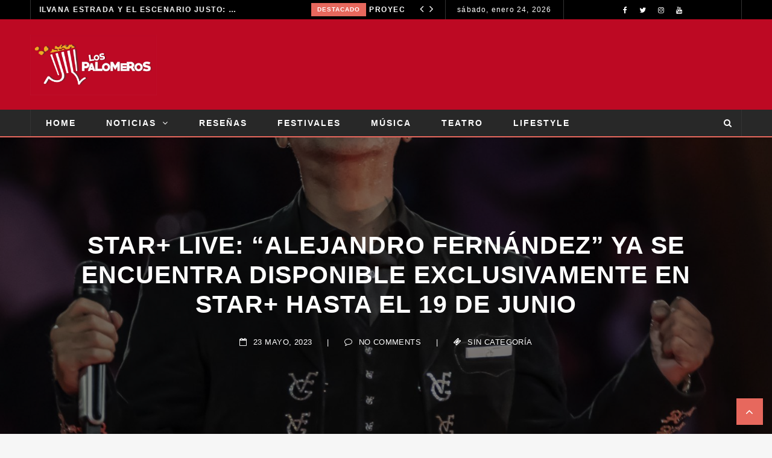

--- FILE ---
content_type: text/html; charset=utf-8
request_url: https://www.google.com/recaptcha/api2/aframe
body_size: 268
content:
<!DOCTYPE HTML><html><head><meta http-equiv="content-type" content="text/html; charset=UTF-8"></head><body><script nonce="NxC21AxBQQyKuqalA4xtzw">/** Anti-fraud and anti-abuse applications only. See google.com/recaptcha */ try{var clients={'sodar':'https://pagead2.googlesyndication.com/pagead/sodar?'};window.addEventListener("message",function(a){try{if(a.source===window.parent){var b=JSON.parse(a.data);var c=clients[b['id']];if(c){var d=document.createElement('img');d.src=c+b['params']+'&rc='+(localStorage.getItem("rc::a")?sessionStorage.getItem("rc::b"):"");window.document.body.appendChild(d);sessionStorage.setItem("rc::e",parseInt(sessionStorage.getItem("rc::e")||0)+1);localStorage.setItem("rc::h",'1769282894173');}}}catch(b){}});window.parent.postMessage("_grecaptcha_ready", "*");}catch(b){}</script></body></html>

--- FILE ---
content_type: text/css;charset=UTF-8
request_url: https://lospalomeros.com/wp-admin/admin-ajax.php?action=dynamic_css_action&wpnonce=3f897df9c3&ver=1
body_size: 5096
content:
	
	    body {
    	background-color:rgba(246,246,246,1);
    }	
	
		

    
        body,
	.comment-name {
    	font-family:Arial, Helvetica, sans-serif;
    }
	p,
	.flownews-footer-top .widget_text .textwidget,
	.author-post-container .author-description,
	ul.flownews_arrow,
	.flownews-post ul,
	.flownews-post ol,
	.flownews-page ul,
	.flownews-page ol	{
		font-family:Arial, Helvetica, sans-serif;
	}
	
	/* Header Middle Background */
	    .flownews-header-middle,
	.flownews-header-middle .flownews-wrap-container {
    	background-color:rgba(189,9,35,1);
    }	
	
		
	
.flownews-wrap-container {
	background:#FFFFFF;
}
.flownews-header-top,
.flownews-header-top .flownews-wrap-container {
	background:#000000;
}
.flownews-header-bottom,
.flownews-header-bottom .flownews-wrap-container {
	background:#282828;
	border-bottom: 2px solid #e7685d;
}
body,
p {
	color:#747474;
}
h1, h2, h3, h4, h5, h6 {
	color:#333333;
}
h1 a, h2 a, h3 a, h4 a, h5 a, h6 a {
	color:#333333;
}
a {
	color:#c9564c;
}
a:hover,
a:focus {
	color:#e7685d;
}
#preloader-container {
	background:#FFFFFF;
}
.cssload-thecube .cssload-cube:before {
	background:#e7685d;
}
.flownews-top-menu li a {
    color: #FFFFFF;
}
.flownews-top-menu li a:hover {
    color: #e7685d;
}
.header-mobile .flownews-logo {
	background:#282828;
}
.header-mobile .news-ticker-item .news-ticker-item-title a {
    color: #FFFFFF;
}
.header-mobile .flownews-ticker {
    background: #000000;
    border-top: 1px solid #333333;
}
.flownews-header-sticky {
	background: #282828;
	border-bottom: 2px solid #e7685d;
}
.flownews-header-sticky .flownews-wrap-container {
	background:#282828;
}
.flownews-header-sticky nav > ul {
	border-right:1px solid #333333;
}
nav > ul {
	border-left: 1px solid #333333;
}
.flownews-rtl nav > ul {
	border-right: 1px solid #333333;
}
nav ul li.current_page_item,
nav ul li.current-menu-item,
nav li ul.submenu li.current-menu-item,
nav ul li.current-menu-ancestor,
nav li ul.submenu li.current-menu-ancestor {
    background: #e7685d;	
}
nav ul li.current_page_item > a,
nav ul li.current-menu-item > a,
nav li ul.submenu li.current-menu-item > a,
nav ul li.current-menu-ancestor > a,
nav li ul.submenu li.current-menu-ancestor > a {
	color:#FFFFFF;
}
nav ul li a {
	color:#FFFFFF;
}
nav ul li a:hover {
	color:#FFFFFF;
	background: #e7685d;
}
ul.submenu,
.submenu {
	border:1px solid #f4f4f4;
	border-top:2px solid #e7685d;
}
ul.submenu .submenu {
	border-top:1px solid #f4f4f4;
}
ul.submenu li:first-child .submenu {
	border-top:1px solid #e7685d;
}
nav li ul.submenu li a {
	color:#333333;
}
nav li ul.submenu li a:hover {
	color:#FFFFFF;
}
nav li ul.submenu li {
	background:#FFFFFF;
	border-bottom:1px solid #f4f4f4;
}
.open-menu-responsive,
.close-menu-responsive {
	color:#FFFFFF;
	background:#e7685d;
}
.menu-responsive > ul {
	border-bottom:0;
}
.menu-responsive li a {
	color:#333333;
}
.menu-responsive li a:hover {
	color:#e7685d;
}
.header-mobile .menu-responsive-container .submenu {
    border-top: 1px solid #f4f4f4;
	border-left:0;
	border-right:0;
}
.menu-responsive li {
	background: #f4f4f4;
    border-bottom: 1px solid #FFFFFF;
}
.header-mobile .menu-responsive-container .submenu > li.menu-item-has-children > a:after {
	color: #FFFFFF;
}
.flownews-menu .menu-item-object-category .flownews-mega-menu {
	background:#FFFFFF;
	border-bottom: 2px solid #e7685d;
}
.flownews-mega-menu .flownews-menu-element-posts-container .article-title a:hover {
	color:#e7685d;
}
.flownews-mega-menu .flownews-menu-category-all-category-posts i {
	background:#e7685d;
	color:#FFFFFF;
}
.flownews-menu-category-all-category-posts {
	border-top:1px solid #f4f4f4;
}
.flownews-menu-category-all-category-posts .flownews-link-menu-category a {
	color:#333333;
}
.flownews-menu-category-all-category-posts .flownews-link-menu-category:hover a:first-child {
	color:#e7685d;
}
.flownews-mega-menu .flownews-menu-category.owl-carousel.owl-theme .owl-controls .owl-nav [class*="owl-"] {
    border: 1px solid #f4f4f4;
	background:none;
	color: #333333;
}
.flownews-mega-menu .flownews-element-posts.owl-carousel.owl-theme article .article-title a:hover {
	color:#e7685d;
}
.flownews-mega-menu .flownews-menu-category.owl-carousel.owl-theme .owl-controls .owl-nav .owl-prev:hover,
.flownews-mega-menu .flownews-menu-category.owl-carousel.owl-theme .owl-controls .owl-nav .owl-next:hover {
	background:#e7685d;
	border:1px solid #e7685d;
	color:#FFFFFF;
}
.flownews-menu .flownews-element-posts .article-title a {
	color:#333333;
}
.flownews-search button {
	background: #e7685d;
}
.flownews-search button:hover {
	background: #c9564c;
}
.flownewsicon.fa-search {
	color: #FFFFFF;
}
.flownewsicon.fa-search:hover, .flownewsicon.fa-close {
    color:#FFFFFF;
}
 .flownewsicon.fa-close {
    background:#e7685d;
}
.flownewsicon.fa-search:hover {
	background:#e7685d;
}
.flownewsicon.fa-search:focus {
	background:#e7685d;
}
.flownews-search-menu-button {
    border-right: 1px solid #333333;
}
.flownews-rtl .flownews-search-menu-button {
    border-left: 1px solid #333333;
}
.flownews-search form {
    border: 1px solid #f4f4f4;
	background:#FFFFFF;
}
.flownews-search form {
	border-top:0;
}
.form-group-search {
    background: #f4f4f4;
}
.flownews-title-page-container {
	border-bottom: 1px solid #f4f4f4;
	border-right: 1px solid #e7685d;
	border-top: 1px solid #f4f4f4;
 }
.flownews-title-page {
	background: #e7685d;
	color: #FFFFFF;
}
.flownews-category-description {
	background: #f4f4f4;
}
.author-post-container .author-post {
    background: #f4f4f4;
}
.author-post-container .author-name a {
    color: #333333;
}
.author-post-container .author-description,
.flonews-login-register .flonews-login-register-logged a,
.flonews-login-register .flonews-login-register-logout a {
	color: #747474;
}
.flonews-login-register .flonews-login-register-logged a:hover,
.flonews-login-register .flonews-login-register-logout a:hover {
	color: #e7685d;
}
.author-post-container .author-social i {
    color: #333333;
}
.author-post-container .author-social i:hover,
.author-post-container .author-name a:hover {
    color: #e7685d;
}
.not-found input {
    border: none;
}
.not-found input.search-submit {
    background: #e7685d;
    color: #FFFFFF;
}
.not-found input.search-submit:hover {
    background: #e7685d !important;
}
.search-not-found input {
	border: 1px solid #f4f4f4;
}
/*
.flownews-posts-content-wrap .article-title a,
.flownews-posts-image-wrap .article-title a {
    color: #ffffff;
}
.flownews-posts-content-wrap .article-title a:hover,
.flownews-posts-image-wrap .article-title a:hover {
	color:#e7685d;
}	
.flownews-posts-content-wrap .article-category a,
.flownews-posts-image-wrap .article-category a {
	background: #e7685d;
    color: #ffffff;
}
.flownews-posts-content-wrap .article-category a:hover,
.flownews-posts-image-wrap .article-category a:hover {
	background:#e7685d;
}*/
.article-info.flownews-post-title-page .article-info-top h2 {
	color:#333333;
}
.flownews-wrap-container .article-info-top h2 {
    color: #ffffff;
}
.flownews-posts-content-wrap .article-info-bottom,
.flownews-posts-image-wrap .article-info-bottom {
    color: #ffffff;
}
.article-info.flownews-post-title-page .article-info-bottom {
    color: #646464;
}
.flownews-posts-content-wrap .article-info-bottom a,
.flownews-posts-image-wrap .article-info-bottom a {
	color:#ffffff;
}
.article-info.flownews-post-title-page .article-info-bottom a {
	color:#333333;
}
.flownews-posts-content-wrap .article-info-bottom a:hover,
.flownews-posts-image-wrap .article-info-bottom a:hover,
.article-info.flownews-post-title-page .article-info-bottom a:hover {
	color:#e7685d;
}
.flownews-post .social-post a {
    border: 1px solid #f4f4f4;
    color: #e7685d;
}
.navigation-post .prev-post {
	border:1px solid #f4f4f4;
}
.navigation-post .next-post {
	border:1px solid #f4f4f4;
}
.navigation-post .prev-post-text,
.navigation-post .next-post-text {
	color:#646464;
}
.navigation-post .prev-post-text:hover,
.navigation-post .next-post-text:hover {
	color:#333333;
}
.navigation-post .prev-post-text i {
    color: #333333;
}
.navigation-post .next-post-text i {
    color: #333333;
}
.navigation-post .name-post {
    color: #333333;
}
.navigation-post .name-post:hover {
    color: #e7685d;
}
@media screen and (min-width: 500px) and (max-width: 700px) {
	.fnwp-widget.flownews_widget.fnwp_mega_posts .box_post:last-child,
	.widget.fnwp-widget.flownews_widget.fnwp_tab .box_post:last-child {
		border-bottom:1px solid #f4f4f4;
	}
	.footer-widget .fnwp-widget.flownews_widget.fnwp_mega_posts .box_post,
	.footer-widget .widget.fnwp-widget.flownews_widget.fnwp_tab .box_post {
		border-bottom:0;
	}
}
@media screen and (max-width: 1024px) {
	.flownews-header-wrap-container.header-mobile {
		background: #282828;
	}
	.flownews-menu > li.menu-item-has-children > a::after {
		color: #333333;
	}
	.flownews-wrap-container .flownews-top-menu.col-sm-3,
	.flownews-wrap-container .flownews-date.col-sm-3 {
		border-top:1px solid #333333;
	}
	ul.submenu li:first-child .submenu {
		border-top:1px solid #f4f4f4;
	}
}
@media screen and (max-width: 700px) {
	.flownews-footer-top .flownews-wrap-container .footer-widget.col-xs-4 {
		border-bottom: 1px solid #333333;
	}
	.flownews-header-wrap-container .flownews-footer-bottom .flownews-wrap-container .col-xs-4 {
		border-bottom: 1px solid #333333;
	}
	.flownews-container .flownews-element-posts.flownews-posts-layout2.flownews-blog-2-col .item-posts.first-element-posts:nth-child(2) {
		border-top: 1px solid #333333;
	}
}
.comment-form-email.col-xs-4 input, 
.comment-form-url.col-xs-4 input, 
.comment-form-author.col-xs-4 input {
    background: #f4f4f4;
}
.comment-form-comment textarea {
    background: #f4f4f4;
}
.comment-form .submit,
.wpcf7-submit {
    background: #e7685d;
    color: #FFFFFF;
}
.comment-form .submit:hover,
.wpcf7-submit:hover {
    background: #c9564c;
}
.comment-form-title,
.comment-reply-title {
    border-bottom: 1px solid #f4f4f4;
    border-right: 1px solid #e7685d;
    border-top: 1px solid #f4f4f4;
}
.comment-form-title h3,
.comment-reply-title .title-leave-a-comment {
    background: #e7685d;
    color: #FFFFFF;
}
.comments-list {
	border:1px solid #f4f4f4;
}
.children .comments-list:before {
  border-top: 1px solid #e7685d;
}
.comment-date {
	color: #e7685d;
}
.comment-description i {
	color: #e7685d;
}
.comment-description i:hover {
	color: #e7685d;
}
.comment-edit-link {
    color: #e7685d;
}
.comment-edit-link:hover {
    color: #e7685d;
}
#commentform .logged-in-as a {
	color: #333333;
}
#commentform .logged-in-as a:hover {
	color: #e7685d;
}
.news-ticker-item .news-ticker-item-category a {
	background: #e7685d;
    color: #FFFFFF;
}
.news-ticker-item .news-ticker-item-category a:hover {
	background:#c9564c;
}
.news-ticker-item .news-ticker-item-title a {
	color: #FFFFFF;
}
.news-ticker-item .news-ticker-item-title a:hover {
	color: #e7685d;
}
.news-ticker-item .news-ticker-item-date {
	color: #FFFFFF;
}
.flownews-top-news-ticker.owl-theme .owl-controls .owl-nav [class*="owl-"] {
    color: #FFFFFF;
}
.flownews-top-news-ticker.owl-theme .owl-controls .owl-nav [class*="owl-"]:hover {
    color: #e7685d;
}
.flownews-header-top .col-sm-1, .flownews-header-top .col-sm-2, 
.flownews-header-top .col-sm-3, .flownews-header-top .col-sm-4, 
.flownews-header-top .col-sm-5, .flownews-header-top .col-sm-6, 
.flownews-header-top .col-sm-7, .flownews-header-top .col-sm-8, 
.flownews-header-top .col-sm-9, .flownews-header-top .col-sm-10, 
.flownews-header-top .col-sm-11, .flownews-header-top .col-sm-12 {
	border-right:1px solid #333333;
}
.flownews-header-top > div:first-child {
	border-left:1px solid #333333;
}
.flownews-date,
.flonews-login-register .flonews-login-register-logged {
    color: #FFFFFF;
}
.flownews-social .flownews-header-top-social a {
    color: #FFFFFF;
}
.flownews-social .flownews-header-top-social a:hover {
	color:#e7685d;
}
.tags-container a,
.tagcloud a {
	color: #333333;
}
.tags-container a:hover,
.tagcloud a:hover {
	color:#e7685d;
}
.flownews-sidebar .widget.widget_archive li, 
.flownews-sidebar .widget.widget_categories li,
.flownews-sidebar .widget.widget_nav_menu li,
.wpb_wrapper .widget.widget_nav_menu li,
.flownews-sidebar .widget.widget_meta li,
.wpb_wrapper .widget.widget_meta li,
.flownews-sidebar .widget.widget_pages li,
.wpb_wrapper .widget.widget_pages li,
.flownews-sidebar .widget.widget_recent_comments li,
.wpb_wrapper .widget.widget_recent_comments li,
.flownews-sidebar .widget.widget_recent_entries li,
.wpb_wrapper .widget.widget_recent_entries li,
.flownews-sidebar .widget.widget_rss li,
.wpb_wrapper .widget.widget_rss li {
	border-bottom: 1px solid #f4f4f4;
    color: #333333;
}
.flownews-sidebar .widget.widget_archive li a:hover, 
.flownews-sidebar .widget.widget_categories li a:hover,
.flownews-sidebar .widget.widget_nav_menu li a:hover,
.wpb_wrapper .widget.widget_nav_menu li a:hover,
.flownews-sidebar .widget.widget_meta li a:hover,
.wpb_wrapper .widget.widget_meta li a:hover,
.flownews-sidebar .widget.widget_pages li a:hover,
.wpb_wrapper .widget.widget_pages li a:hover,
.flownews-sidebar .widget.widget_recent_comments li a:hover,
.wpb_wrapper .widget.widget_recent_comments li a:hover,
.flownews-sidebar .widget.widget_recent_entries li a:hover,
.wpb_wrapper .widget.widget_recent_entries li a:hover,
.flownews-sidebar .widget.widget_rss li a:hover,
.wpb_wrapper .widget.widget_rss li a:hover {
	color:#e7685d;
}
.flownews-sidebar .widget.widget_rss li a,
.wpb_wrapper .widget.widget_rss li a {
	color:#333333;
}
.flownews-sidebar .widget.widget_recent_entries li .post-date,
.wpb_wrapper .widget.widget_recent_entries li .post-date {
	color:#646464;
}
.widget li a,
.widget_rss .rsswidget:hover {
	color:#333333;
}
.widget li a:hover,
.widget_rss .rsswidget {
	color:#e7685d;
}
.widget_rss .widget-title .rsswidget {
	color:#FFFFFF;
}
.widget.widget_recent_comments .comment-author-link {
    color: #646464;
}
.widget select {
    border: 1px solid #f4f4f4;	
}
.widget_search input {
	border: 0;		
}
.widget_search label input {
	border-color: #f4f4f4;
	background: #f4f4f4;
}
.flownews-post-sticky .article-info {
	background: #f4f4f4;
}
.flownews-sidebar .search-form .search-submit,
.wpb_wrapper .search-form .search-submit {
    background: #e7685d;
    color: #FFFFFF;
}
.flownews-sidebar .search-form .search-submit:hover,
.wpb_wrapper .search-form .search-submit:hover {
    background: #c9564c;
	color: #FFFFFF;
}
.widget_search input.search-submit:hover {
	background:#c9564c;	
}
.post-password-form input[type="submit"]:hover,
.not-found input[type="submit"]:hover {
	background:#c9564c;		
}
#wp-calendar #prev a {
	color:#e7685d;
}
#wp-calendar tr #today {
	color:#e7685d;
}
#wp-calendar #prev a:hover {
	color:#c9564c;	
}
.widget ul > li.menu-item-has-children > a:after {
    color: #333333;	
}
.fnwp-widget h4.widget-title,
.fnwp-widget h3.widget-title,
.widget h3 {
	border-bottom: 1px solid #f4f4f4;
	border-right: 1px solid #e7685d;
	border-top: 1px solid #f4f4f4;
}
.fnwp-title-widget {
	background: #e7685d;
	color: #FFFFFF;
}
/*
@media only screen and (min-width : 801px) and (max-width : 1200px) {
	.flownews_widget.fnwp_advertisement .active {
		border: 1px solid;
	}
	.flownews_widget.fnwp_advertisement .mini-post.small-post.ad_one_third {
		border: 1px solid;
	}
	.flownews_widget.fnwp_advertisement .mini-post.small-post.ad_one_third.fourth {
		border-bottom: 1px solid !important;
	}
}
@media only screen and (max-width : 800px) {
	.flownews_widget.fnwp_advertisement .mini-post.small-post.ad_one_third {
		border:1px solid;
	}
	.flownews_widget.fnwp_advertisement .mini-post.small-post.ad_one_third.fourth {
		border-bottom: 1px solid !important;
	}
}*/
.flownews_widget.fnwp_archivies .box_archivies .box_archivies_item {
	border-bottom: 1px solid #f4f4f4;
    color: #333333;
}
.flownews_widget.fnwp_archivies a,
.comment-name {
    color: #333333;
}
.flownews_widget.fnwp_archivies .box_archivies_item:hover a {
	color:#e7685d;	
}
.flownews_widget.fnwp_archivies .box_archivies .box_archivies_item:hover {
	color:#e7685d;
}
.flownews_widget.fnwp_archivies .number-post {
    color: #333333;
}
.flownews_widget.fnwp_archivies .box_archivies .box_archivies_item:hover {
	color:#e7685d;
}
.flownews_widget.fnwp_categories .box_categories .cat-item {
	border-bottom: 1px solid #f4f4f4;
    color: #333333;
}
.flownews_widget.fnwp_categories a {
    color: #333333;
}
.flownews_widget.fnwp_categories .box_categories > li.cat-item:hover,
.flownews_widget.fnwp_categories .box_categories > li.cat-item:hover > a {
	color:#e7685d;
}
.flownews_widget.fnwp_categories .number-post {
    color: #333333;
}
.box_categories li .children .cat-item a:hover {
	color:#e7685d;
}
.box_categories li .children .cat-item:hover {
	color:#e7685d;
}
.flownews_widget.fnwp_mega_posts .box_post {
    border-bottom: 1px solid #f4f4f4;
}
.flownews_widget.fnwp_mega_posts .container_post.ad_one_one .box-info h4 a {
    color: #333333;
}
.flownews_widget.fnwp_mega_posts .container_post.ad_one_one .box-info a:hover {
    color: #e7685d;
}
.flownews_widget.fnwp_mega_posts .container_post.ad_one_one .data {
    color: #646464;
}
.flownews_widget.fnwp_mega_posts .container_post.ad_one_one .data i {
	color: #e7685d;
}
.flownews_widget.fnwp_mega_posts .container_post.ad_one_one .icon-calendar {
    color: #e7685d;
}
.flownews_widget.fnwp_slider_posts .category a {
	background: #e7685d;
    color: #FFFFFF;
}
.flownews_widget.fnwp_slider_posts .category a:hover {
	background:#c9564c;
	color:#FFFFFF;
}
.flownews_widget.fnwp_slider_posts .box-text h3 a {
	color: #ffffff;
}
.flownews_widget.fnwp_slider_posts .box-text h3 a:hover {
	color:#e7685d ;
}
.flownews_widget.fnwp_slider_posts .data {
	color: #ffffff;
}
.flownews_widget.fnwp_slider_posts .data:hover {
	color: #ffffff;
}
.flownews_widget.fnwp_slider_posts .icon-calendar {
	color: #ffffff;
}
.flownews_widget.fnwp_slider_posts .flownews_widget-item.ad_one_one.ad_last.big-post i {
	color: #ffffff;
}
.flownews_widget.fnwp_slider_posts .owl-theme .owl-controls .owl-nav [class*="owl-"] {
	background: #e7685d;
}
.flownews_widget.fnwp_slider_posts .owl-theme .owl-controls .owl-nav [class*="owl-"] {
	color: #FFFFFF;
}
.flownews_widget.fnwp_slider_posts .owl-theme .owl-controls .owl-nav [class*="owl-"]:hover {
	background: #c9564c;
}
.mc4wp-form-fields input[type="submit"] {
	background: #e7685d;
	color: #FFFFFF;
}
.mc4wp-form-fields input[type="email"] {
	border:1px solid #f4f4f4;
}
.mc4wp-form-fields input[type="submit"]:hover {
    background: #c9564c;
}
.flownews-widget-social-style2 a {
	background: #e7685d;
    color: #FFFFFF;
}
.flownews-widget-social-style2 a:hover {
	background:#c9564c;
	color:#FFFFFF;
}
.flownews_widget.fnwp_tab .widget-title .fnwp-title-widget span:hover {
	background:#c9564c;	
}
.flownews_widget.fnwp_tab .fnwp_tab_active {
	background:#c9564c !important;	
}
.fnwp_tab .widget-title .fnwp-title-widget span {
    background: #e7685d;
}
.flownews_widget.fnwp_tab .box_post {
    border-bottom: 1px solid #f4f4f4;
}
.flownews_widget.fnwp_tab .container_post.ad_one_one .box-info h4 a {
    color: #333333;
}
.flownews_widget.fnwp_tab .container_post.ad_one_one .box-info a:hover {
    color: #e7685d;
}
.flownews_widget.fnwp_tab .container_post.ad_one_one .data {
    color: #646464;
}
.flownews_widget.fnwp_tab .container_post.ad_one_one .icon-calendar {
    color: #e7685d;
}
.flownews_widget.fnwp_tab .content_tag {
    border: 1px solid #f4f4f4;
    color: #333333;
}
.flownews_widget.fnwp_tab .content_tag a {
	color: #333333;
}
.flownews_widget.fnwp_tab .content_tag:hover {
    background: #e7685d;
	border: 1px solid #e7685d;
	color:#FFFFFF;
}
.flownews_widget.fnwp_tab .content_tag:hover a {
	color:#FFFFFF;
}
h4.widget-title span:hover {
	background:#c9564c;	
}
.fnwp_tag .widget-title .fnwp-title-widget span {
    background: #e7685d;
}
.flownews_widget.fnwp_tag .box_post {
    border-bottom: 1px solid #f4f4f4;
}
.flownews_widget.fnwp_tag .container_post.ad_one_one .box-info h4 a {
    color: #333333;
}
.flownews_widget.fnwp_tag .container_post.ad_one_one .box-info a:hover {
	color: #e7685d;
}
.flownews_widget.fnwp_tag .container_post.ad_one_one .data {
    color: #646464;
}
.flownews_widget.fnwp_tag .container_post.ad_one_one .icon-calendar {
    color: #e7685d;
}
.flownews_widget.fnwp_tag .content_tag {
    border: 1px solid #f4f4f4;
    color: #333333;
}
.flownews_widget.fnwp_tag .content_tag a {
	color: #333333;
}
.flownews_widget.fnwp_tag .content_tag:hover {
    background: #e7685d;
	border: 1px solid #e7685d;
	color:#FFFFFF;
}
.flownews_widget.fnwp_tag .content_tag:hover a {
	color:#FFFFFF;
}
.flownews-element-posts .article-title a:hover {
	color:#e7685d;
}
.flownews-element-posts .article-category a {
	background: #e7685d;
    color: #FFFFFF;
}
.flownews-element-posts .article-category a:hover {
	background:#c9564c;
}
.flownews-element-posts .article-data {
	color: #646464;
}
.flownews-element-posts .article-comments {
	color: #646464;	
}
.flownews-element-posts .article-comments a {
	color: #646464;
}
.flownews-element-posts .article-comments a:hover {
	color: #e7685d;
}
.flownews-element-posts .article-info-bottom .article-excerpt a {
	color:#e7685d;
}
.flownews-element-posts .article-info-bottom .article-excerpt a:hover {
	color:#c9564c;
}
.flownews-element-posts-title-box {
	border-bottom: 1px solid #f4f4f4;
	border-right: 1px solid #e7685d;
	border-top: 1px solid #f4f4f4;
}
.flownews-element-posts-title-box h2 {
	background: #e7685d;
	color: #FFFFFF;
}
.flownews-element-posts #flownews-load-posts a {
	border:1px solid #f4f4f4;
    color: #333333;
}
.flownews-element-posts #flownews-load-posts a:hover {
    background: #f4f4f4;
	border:1px solid #f4f4f4;
}
.flownews-pagination a {
    border: 1px solid #f4f4f4;
    color: #333333;
}
.flownews-pagination a:hover {
    background: #f4f4f4;
	border:1px solid #f4f4f4;
}
.fnwp-numeric-pagination .current {
	background:#f4f4f4;
	border:1px solid #f4f4f4;
    color: #333333;
}
.fnwp-numeric-pagination i {
	border:1px solid #f4f4f4;
    color: #333333;
}
.fnwp-numeric-pagination i:hover {
	background:#f4f4f4;
	border:1px solid #f4f4f4;
}
.flownews-element-posts.flownews-posts-layout2 .item-posts.first-element-posts {
    border-top: 1px solid #f4f4f4;
}
@media screen and (max-width: 700px) {
	.flownews-element-posts.flownews-posts-layout2 .flownews-element-posts-article-container article:nth-child(2) {
		border-top: 1px solid #f4f4f4;
	}
	.flownews-element-posts.flownews-posts-layout2.flownews-blog-3-col .item-posts.first-element-posts:nth-child(2),
	.flownews-element-posts.flownews-posts-layout2.flownews-blog-4-col .item-posts.first-element-posts:nth-child(2),
	.flownews-element-posts.flownews-posts-layout2.flownews-blog-3-col .item-posts.first-element-posts:nth-child(3),
	.flownews-element-posts.flownews-posts-layout2.flownews-blog-4-col .item-posts.first-element-posts:nth-child(3),
	.flownews-element-posts.flownews-posts-layout2.flownews-blog-3-col .item-posts.first-element-posts:nth-child(4),
	.flownews-element-posts.flownews-posts-layout2.flownews-blog-4-col .item-posts.first-element-posts:nth-child(4) {
		border-top:1px solid #f4f4f4;
	}
}
@media screen and (min-width: 580px) and (max-width: 950px) {
	.flownews-element-posts.flownews-posts-layout2.flownews-blog-4-col .item-posts.first-element-posts:nth-child(3),
	.flownews-element-posts.flownews-posts-layout2.flownews-blog-4-col .item-posts.first-element-posts:nth-child(4) {
		border-top:1px solid #f4f4f4;
	}
}
.flownews-element-posts.flownews-posts-layout3 .item-posts.first-element-posts {
    border-top: 1px solid #f4f4f4;
}
@media screen and (max-width: 700px) {
	.flownews-element-posts.flownews-posts-layout3 .flownews-element-posts-article-container article:nth-child(2) {
		border-top: 1px solid #f4f4f4;
	}
	.flownews-element-posts.flownews-posts-layout3.flownews-blog-2-col .item-posts.first-element-posts:nth-child(2),
	.flownews-element-posts.flownews-posts-layout3.flownews-blog-3-col .item-posts.first-element-posts:nth-child(2),
	.flownews-element-posts.flownews-posts-layout3.flownews-blog-3-col .item-posts.first-element-posts:nth-child(3),
	.flownews-element-posts.flownews-posts-layout3.flownews-blog-4-col .item-posts.first-element-posts:nth-child(2),
	.flownews-element-posts.flownews-posts-layout3.flownews-blog-4-col .item-posts.first-element-posts:nth-child(3),
	.flownews-element-posts.flownews-posts-layout3.flownews-blog-4-col .item-posts.first-element-posts:nth-child(4) {
		border-top:1px solid #f4f4f4;
	}
}
@media screen and (min-width: 580px) and (max-width: 950px) {
	.flownews-element-posts.flownews-posts-layout3.flownews-blog-4-col .item-posts.first-element-posts:nth-child(3),
	.flownews-element-posts.flownews-posts-layout3.flownews-blog-4-col .item-posts.first-element-posts:nth-child(4) {
		border-top:1px solid #f4f4f4;
	}	
}
.flownews-element-posts.flownews-posts-layout4 .item-posts.first-element-posts {
    border-top: 1px solid #f4f4f4;
}
@media screen and (max-width: 800px) {
	.flownews-element-posts.flownews-posts-layout4 article.item-posts.first-element-posts:nth-child(2) {
		border-top: 1px solid #f4f4f4;
	}
	.flownews-element-posts.flownews-posts-layout4.flownews-blog-2-col .item-posts.first-element-posts:nth-child(2) {
		border-top: 1px solid #f4f4f4;
	}
}
@media screen and (max-width: 700px) {
	.flownews-element-posts.flownews-posts-layout4.flownews-blog-3-col .item-posts.first-element-posts:nth-child(2),
	.flownews-element-posts.flownews-posts-layout4.flownews-blog-3-col .item-posts.first-element-posts:nth-child(3),
	.flownews-element-posts.flownews-posts-layout4.flownews-blog-4-col .item-posts.first-element-posts:nth-child(3),
	.flownews-element-posts.flownews-posts-layout4.flownews-blog-4-col .item-posts.first-element-posts:nth-child(4) {
		border-top: 1px solid #f4f4f4;
	}
}
@media screen and (min-width: 701px) and (max-width: 950px) {
	.flownews-element-posts.flownews-posts-layout4.flownews-blog-4-col .item-posts.first-element-posts:nth-child(3),
	.flownews-element-posts.flownews-posts-layout4.flownews-blog-4-col .item-posts.first-element-posts:nth-child(4) {
		border-top: 1px solid #f4f4f4;
	}
}
@media screen and (max-width: 640px) {
	.flownews-element-posts.flownews-posts-layout4.flownews-blog-3-col .item-posts.first-element-posts:nth-child(2),
	.flownews-element-posts.flownews-posts-layout4.flownews-blog-3-col .item-posts.first-element-posts:nth-child(3),
	.flownews-container .flownews-element-posts.flownews-posts-layout4.flownews-blog-4-col .item-posts.first-element-posts:nth-child(2) {
		border-top: 1px solid #f4f4f4;
	}
}
@media screen and (min-width: 580px) and (max-width: 950px) {
	.flownews-element-posts.flownews-posts-layout3.flownews-blog-4-col .item-posts.first-element-posts:nth-child(3),
	.flownews-element-posts.flownews-posts-layout3.flownews-blog-4-col .item-posts.first-element-posts:nth-child(4) {
		border-top:1px solid #f4f4f4;
	}
}
.flownews-element-posts.flownews-posts-layout5 .item-posts.first-element-posts {
    border-top: 1px solid #f4f4f4;
}
@media screen and (max-width: 1000px) {
	.flownews-element-posts.flownews-posts-layout5.flownews-blog-2-col article.item-posts.first-element-posts:nth-child(5) {
		border-top: 1px solid #f4f4f4;
	}
}
@media screen and (max-width: 700px) {
	.flownews-element-posts.flownews-posts-layout5 article.item-posts.first-element-posts:nth-child(2) {
		border-top: 1px solid #f4f4f4;
	}
	.flownews-element-posts.flownews-posts-layout5.flownews-blog-2-col  article.item-posts.first-element-posts:nth-child(5) {
		border-top:1px solid #f4f4f4;
	}
}
@media screen and (max-width: 500px) {
	.flownews-element-posts.flownews-posts-layout5 article.item-posts.first-element-posts.other-rows {
		border-top: 1px solid #f4f4f4;
	}
}
@media screen and (max-width: 900px) {
	.flownews-element-posts.flownews-posts-layout5.flownews-blog-3-col  article.item-posts.first-element-posts.first-row,
	.flownews-element-posts.flownews-posts-layout5.flownews-blog-3-col  article.item-posts.first-element-posts.other-rows {
		border-top: 1px solid #f4f4f4;
	}
}
.flownews-element-top-content .article-title a,
.flownews-vc-element-posts-carousel.flownews-posts-carousel-type2 .article-title a {
    color: #ffffff;
}
.flownews-element-top-content .article-title a:hover {
	color:#e7685d;
}
.flownews-element-top-content .article-category a {
	background: #e7685d;
    color: #FFFFFF;
}
.flownews-element-top-content .article-category a:hover {
	background:#c9564c;
	color: #FFFFFF;
}
.flownews-element-top-content .article-info-bottom,
.flownews-vc-element-posts-carousel.flownews-posts-carousel-type2 .article-data,
.flownews-vc-element-posts-carousel.flownews-posts-carousel-type2 .article-info-bottom,
.flownews-vc-element-posts-carousel.flownews-posts-carousel-type2 .article-comments {
    color: #ffffff;
}
.flownews-element-top-content .article-info-bottom a {
	color:#ffffff;
}
.flownews-element-top-content .article-info-bottom a:hover {
	color:#e7685d;
}
.flownews-top-content-layout1 .article-title a {
    color: #ffffff;
}
.flownews-top-content-layout1 .article-title a:hover {
	color:#e7685d;
}
.flownews-top-content-layout1 .article-category a {
	background: #e7685d;
    color: #FFFFFF;
}
.flownews-top-content-layout1 .article-category a:hover {
	background:#c9564c;
	color: #FFFFFF;
}
.flownews-top-content-layout1 .article-info-bottom {
    color: #ffffff;
}
.flownews-top-content-layout1 .article-info-bottom a {
	color:#ffffff;
}
.flownews-top-content-layout1 .article-info-bottom a:hover {
	color:#e7685d;
}
.flownews-top-content-layout3 .others-element-header {
	background:#f4f4f4;
}
.flownews-top-content-layout3 .others-element-header .article-title a {
	color:#333333;	
}
.flownews-top-content-layout3 .others-element-header .article-title a:hover {
	color:#e7685d;
}
.flownews-top-content-layout4 .owl-controls i {
	background: #FFFFFF;
	color: #333333;
}
.flownews-top-content-layout4 .owl-controls i:hover {
	color: #e7685d;
}
	.flownews-footer-wrap .flownews-footer-top,
	.flownews-footer-wrap .flownews-footer-top .flownews-wrap-container {
		background: #282828;
	}
.flownews-footer-top h3.widget-title,
.flownews-footer-top h3.widget-title a {
    color: #FFFFFF;
}
.flownews-footer-top .flownews_widget.fnwp_archivies .box_archivies .box_archivies_item,
.flownews-footer-top .flownews_widget.fnwp_categories .box_categories .cat-item,
.flownews-footer-top .widget.widget_nav_menu .menu-item,
.flownews-footer-wrap .flownews-footer-top .widget li,
.flownews-footer-top .flownews_widget_contact .flownews-widget-contact-text {
	border-bottom:1px solid #333333;
}
.flownews-footer-top .flownews_widget.fnwp_archivies a,
.flownews-footer-top .flownews_widget.fnwp_archivies .box_archivies .box_archivies_item,
.flownews-footer-top .flownews_widget.fnwp_categories a,
.flownews-footer-top .flownews_widget.fnwp_categories .box_categories .cat-item,
.flownews-footer-top .widget.widget_nav_menu .menu-item a,
.flownews-footer-wrap .flownews-footer-top .widget li a,
.flownews-footer-top .widget ul > li.menu-item-has-children > a:after {
	color: #FFFFFF;
}
.flownews-footer-top .flownews_widget.fnwp_archivies a:hover,
.flownews-footer-top .flownews_widget.fnwp_archivies .box_archivies .box_archivies_item:hover,
.flownews-footer-top .widget.widget_nav_menu .menu-item a:hover,
.flownews-footer-wrap .flownews-footer-top .widget li a:hover,
.flownews-footer-top .widget ul > li.menu-item-has-children:hover > a:after  {
	color: #e7685d;
}
.flownews-footer-top #wp-calendar {
	color:#FFFFFF;
}
.flownews-footer-top caption {
    border: 1px solid #333333;
    color: #FFFFFF;
}
.flownews-footer-top .flownews_widget.fnwp_mega_posts .box_post,
.flownews-footer-top .flownews_widget.fnwp_tab .box_post {
    border-bottom: 1px solid #333333;
}
.flownews-footer-top .flownews_widget.fnwp_mega_posts .container_post.ad_one_one .box-info h4,
.flownews-footer-top .flownews_widget.fnwp_mega_posts .container_post.ad_one_one .box-info h4 a,
.flownews-footer-top .flownews_widget.fnwp_tab .container_post.ad_one_one .box-info h4 a {
    color: #FFFFFF;
}
.flownews-footer-top .flownews_widget.fnwp_mega_posts .container_post.ad_one_one .box-info h4 a:hover,
.flownews-footer-top .flownews_widget.fnwp_tab .container_post.ad_one_one .box-info h4 a:hover {
    color: #e7685d;
}
.flownews-footer-top,
.flownews-footer-top p,
.flownews-footer-top .flownews_widget.fnwp_mega_posts .container_post.ad_one_one .data {
    color: #949494;
}
.flownews-footer-top .flownews_widget.fnwp_tag .content_tag,
.flownews-footer-top .flownews_widget.fnwp_tab .content_tag {
    border: 1px solid #333333;
}
.flownews-footer-top .flownews_widget.fnwp_tag .content_tag a,
.flownews-footer-top .flownews_widget.fnwp_tab .content_tag a {
    color: #FFFFFF;
}
.flownews-footer-top .flownews_widget.fnwp_tag .content_tag:hover a,
.flownews-footer-top .flownews_widget.fnwp_tab .content_tag:hover a {
    color: #FFFFFF;
}
.flownews-footer-top .flownews_widget.fnwp_tag .content_tag:hover,
.flownews-footer-top .flownews_widget.fnwp_tab .content_tag:hover {
    border:1px solid #e7685d;
}
.flownews-footer-top .flownews_widget.fnwp_social .box-icon-social a {
    color: #FFFFFF;
}
.flownews-footer-top .widget.widget_meta li a {
    color: #FFFFFF;
}
.flownews-footer-top .widget.widget_meta li a:hover {
    color: #e7685d;
}
.flownews-footer-top .widget.widget_meta ul li {
    border-bottom: 1px solid #333333;
    color: #FFFFFF;
}
.flownews-footer-top .fnwp_tab h3.widget-title {
    border: 1px solid #333333;
}
.flownews-footer-top .fnwp_tab .fnwp_title_recent,
.flownews-footer-top .fnwp_tab .fnwp_title_popular,
.flownews-footer-top .fnwp_tab .fnwp_title_tag {
    border-right: 1px solid #333333;
}
.flownews-footer-top .fnwp_tab span:hover {
	background:#e7685d;
}
.flownews-footer-top .flownews_widget.fnwp_tab .fnwp_tab_active {
	background:#e7685d !important;
	color:#FFFFFF !important;	
}
.flownews-footer-top .widget.widget_recent_comments {
    color: #FFFFFF;
}
.flownews-footer-top .widget label {
	background:#FFFFFF;
}
.flownews-footer-top .widget select {
	background: #FFFFFF;
    border: 1px solid #333333;	
}
.flownews-footer-top  .search-form .search-submit {
    background: #e7685d;
    color: #FFFFFF;
}
.flownews-footer-top  .search-form .search-submit:hover {
    background: #c9564c!important;
}
.flownews-footer-top .widget_search input.search-submit:hover {
	color:#FFFFFF;	
}
.flownews-footer-top .widget_tag_cloud .tagcloud a {
	color:#FFFFFF;
}
.flownews-footer-top .widget_text .textwidget {
	color: #949494;
}
.flownews-footer-bottom .flownews-wrap-container {
	background:#000000;
}
.flownews-footer-bottom {
    background: #000000;
}
.flownews-footer-bottom .flownews-footer-social a,
.flownews-footer-bottom .copyright {
    color: #b7b7b7;
}
.flownews-footer-bottom .col-xs-4:nth-child(2) {
	color: #b7b7b7;
	border-left: 1px solid #333333;
    border-right: 1px solid #333333;
}
.flownews-footer-bottom .col-xs-4:nth-child(3) {
	color: #b7b7b7;
}
.flownews-footer-bottom .flownews-top-menu li a {
    color: #b7b7b7;
}
.flownews-footer-bottom a:hover {
    color: #e7685d !important;
}
.backtotop .flownewsicon.fa-angle-up {
    background: #e7685d;
    color: #FFFFFF;
}
.backtotop .flownewsicon.fa-angle-up:hover {
    background: #c9564c;
}




.flownews-vc-element-header .article-title a {
    color: #ffffff;
}
.flownews-vc-element-header .article-title a:hover {
	color:#e7685d;
}
.flownews-vc-element-header .article-category a {
	background: #e7685d;
    color: #FFFFFF;
}
.flownews-vc-element-header .article-category a:hover {
	background: #c9564c;
	color: #FFFFFF;
}
.flownews-vc-element-header .article-info-bottom {
    color: #ffffff;
}
.flownews-vc-element-header .article-info-bottom a {
	color:#ffffff;
}
.flownews-vc-element-header .article-info-bottom a:hover {
	color:#e7685d;
}
.flownews-header-type1 .article-title a {
    color: #ffffff;
}
.flownews-header-type1 .article-title a:hover {
	color:#e7685d;
}
.flownews-header-type1 .article-category a {
	background: #e7685d;
    color: #FFFFFF;
}
.flownews-header-type1 .article-category a:hover {
	background: #c9564c;
	color: #FFFFFF;
}
.flownews-header-type1 .article-info-bottom {
    color: #ffffff;
}
.flownews-header-type1 .article-info-bottom i {
	margin-right:10px;
}
.flownews-header-type1 .article-info-bottom a {
	color:#ffffff;
}
.flownews-header-type1 .article-info-bottom a:hover {
	color:#e7685d;
}
.flownews-header-type3 .others-element-header {
	background:#f4f4f4;
}
.flownews-header-type3 .others-element-header .article-title a {
	color:#333333;
}
.flownews-header-type3 .others-element-header .article-title a:hover {
	color:#e7685d;
}
.flownews-header-type4 .owl-controls i {
	background: #FFFFFF;
	color: #333333;
}
.flownews-header-type4 .owl-controls i:hover {
	color: #e7685d;
}





.flownews-vc-element-posts-carousel .article-title a:hover {
	color:#e7685d;
}
.flownews-vc-element-posts-carousel .article-category a {
	background: #e7685d;
	color: #FFFFFF;
}
.flownews-vc-element-posts-carousel .article-category a:hover {
	background:#c9564c;
}
.flownews-vc-element-posts-carousel .article-data {
	color: #646464;	
}
.flownews-vc-element-posts-carousel .article-comments {
	color: #646464;
}
.flownews-vc-element-posts-carousel .article-comments a {
	color: #646464;
}
.flownews-vc-element-posts-carousel .article-comments a:hover {
	color: #e7685d;
}
.flownews-vc-element-posts-carousel .article-info-bottom .article-excerpt a {
	color:#646464;
}
.flownews-vc-element-posts-carousel .article-info-bottom .article-excerpt a:hover {
	color:#e7685d;
}
.flownews-vc-element-posts-carousel-title-box {
	border-bottom: 1px solid #f4f4f4;
	border-right: 1px solid #e7685d;
	border-top: 1px solid #f4f4f4;
}
.flownews-vc-element-posts-carousel-title-box h2 {
	background: #e7685d;
	color: #FFFFFF;
}
.flownews-vc-element-posts-carousel #flownews-load-posts a {
	border:1px solid #f4f4f4;
    color: #333333;
}
.flownews-vc-element-posts-carousel #flownews-load-posts a:hover {
    background: #f4f4f4;
	border:1px solid #f4f4f4;
}
.flownews-vc-element-posts-carousel.owl-theme .owl-controls .owl-nav [class*="owl-"] {
    border: 1px solid #f4f4f4;
    color: #333333;
}
.flownews-vc-element-posts-carousel .owl-dot.active {
    border: 1px solid #f4f4f4;
}
.flownews-vc-element-posts-carousel .owl-dot {
    border: 1px solid #f4f4f4;
}
.flownews-vc-element-posts-carousel.owl-theme .owl-dots .owl-dot span {
    background: #333333;
}
.flownews-vc-element-posts-carousel.owl-theme .owl-dots .owl-dot.active span,
.flownews-vc-element-posts-carousel.owl-theme .owl-dots .owl-dot:hover span {
    background: #e7685d;
}
.flownews-vc-element-posts-carousel.owl-theme .owl-controls .owl-nav [class*="owl-"]:hover {
	background:#f4f4f4;
}
@media screen and (max-width: 700px) {
	.flownews-vc-element-posts-carousel.flownews-posts-carousel-type1 .flownews-vc-element-posts-carousel-article-container article:nth-child(2) {
		border-top: 1px solid #f4f4f4;
	}
}
.flownews-vc-element-posts-tab article {
    border-top: 1px solid #f4f4f4;
}
.flownews-vc-element-posts-tab .article-title a:hover {
	color:#e7685d;
}
.flownews-vc-element-posts-tab .article-category a {
	background: #e7685d;
	color: #FFFFFF;
}
.flownews-vc-element-posts-tab .article-category a:hover {
	background:#c9564c;
}
.flownews-vc-element-posts-tab .article-data {
	color: #646464;
}
.flownews-vc-element-posts-tab .article-comments {
	color: #646464;
}
.flownews-vc-element-posts-tab .article-comments a {
	color: #646464;
}
.flownews-vc-element-posts-tab .article-comments a:hover {
	color: #e7685d;
}
.flownews-vc-element-posts-tab .article-info-bottom .article-excerpt a {
	color:#646464;
}
.flownews-vc-element-posts-tab .article-info-bottom .article-excerpt a:hover {
	color:#e7685d;
}
.flownews-vc-element-posts-tab-title-box {
	border-bottom: 1px solid #f4f4f4;
	border-top: 1px solid #f4f4f4;
}
.flownews-vc-element-posts-tab-title-box h2 {
	background: #e7685d;
	color: #FFFFFF;
}
.flownews-vc-element-posts-tab-title-tabs span {
	background: #e7685d;
	color: #FFFFFF;
}
.flownews-vc-element-posts-tab-title-tabs .fnwp_tab_active,
.flownews-vc-element-posts-tab-title-tabs span:hover  {
	background:#c9564c;
}
@media screen and (max-width: 800px) {
	.flownews-vc-element-posts-tab .fnwp-vc-element-posts-tab-container article:nth-child(2),
	.flownews-vc-element-posts-tab .fnwp-vc-element-posts-tab-container article:nth-child(3) {
		border-top: 1px solid #f4f4f4;
	}
}
.flownews-vc-element-posts .article-title a:hover {
	color:#e7685d;
}
.flownews-vc-element-posts .article-category a {
	background: #e7685d;
	color: #FFFFFF;
}
.flownews-vc-element-posts .article-category a:hover {
	background:#c9564c;
}
.flownews-vc-element-posts .article-data {
	color: #646464;
}
.flownews-vc-element-posts .article-comments {
	color: #646464;	
}
.flownews-vc-element-posts .article-comments a {
	color: #646464;
}
.flownews-vc-element-posts .article-comments a:hover {
	color: #e7685d;
}
.flownews-vc-element-posts .article-info-bottom .article-excerpt a,
.flownews-vc-element-posts .article-excerpt a {
	color:#e7685d;
}
.flownews-vc-element-posts .article-info-bottom .article-excerpt a:hover,
.flownews-vc-element-posts .article-excerpt a:hover {
	color:#c9564c;
}
.flownews-vc-element-posts-title-box {
	border-bottom: 1px solid #f4f4f4;
	border-right: 1px solid #e7685d;
	border-top: 1px solid #f4f4f4;
}
.flownews-vc-element-posts-title-box h2 {
	background: #e7685d;
	color: #FFFFFF;
}
.flownews-vc-element-posts #flownews-load-posts a {
	border:1px solid #f4f4f4;
    color: #333333;
}
.flownews-vc-element-posts #flownews-load-posts a:hover {
    background: #f4f4f4;
	border:1px solid #f4f4f4;
}
.flownews-vc-pagination a {
    border: 1px solid #f4f4f4;
    color: #333333;
}
.flownews-vc-pagination a:hover {
    background: #f4f4f4;
	border:1px solid #f4f4f4;
}
.fnwp-numeric-pagination .current {
	background:#f4f4f4;
	border:1px solid #f4f4f4;
    color: #333333;
}
.fnwp-numeric-pagination i {
	border:1px solid #f4f4f4;
    color: #333333;
}
.fnwp-numeric-pagination i:hover {
	background:#f4f4f4;
	border:1px solid #f4f4f4;
}
.flownews-posts-type1 article.col-xs-4 {
	border-top: 1px solid #f4f4f4;
	border-right: 1px solid #f4f4f4;
	border-left: 1px solid #f4f4f4;
}
.flownews-posts-type1 article.col-xs-8 {
	border-bottom: 1px solid #f4f4f4;
}
.flownews-posts-type1 article.col-xs-4:nth-child(6) {
	border-bottom: 1px solid #f4f4f4;
}
@media screen and (max-width: 900px) {
	.flownews-posts-type1 article.col-xs-4 {
		border-bottom:1px solid #f4f4f4;
	}
	.flownews-posts-type1 article.col-xs-4 {
		border-left: 1px solid #f4f4f4;
		border-right: 1px solid #f4f4f4;
	}
}
.flownews-vc-element-posts.flownews-posts-type3 .item-posts.first-element-posts {
    border-top: 1px solid #f4f4f4;
}
@media screen and (max-width: 700px) {
	.flownews-vc-element-posts.flownews-posts-type3 .flownews-vc-element-posts-article-container article:nth-child(2) {
		border-top: 1px solid #f4f4f4;
	}
}
.flownews-vc-element-posts.flownews-posts-type4 .item-posts.first-element-posts {
    border-top: 1px solid #f4f4f4;
}
@media screen and (max-width: 700px) {
	.flownews-vc-element-posts.flownews-posts-type4 .flownews-vc-element-posts-article-container article:nth-child(2) {
		border-top: 1px solid #f4f4f4;
	}
}
.flownews-vc-element-posts.flownews-posts-type5 .item-posts.first-element-posts {
    border-top: 1px solid #f4f4f4;
}
@media screen and (max-width: 800px) {
	.flownews-vc-element-posts.flownews-posts-type5 .flownews-vc-element-posts-article-container article:nth-child(2) {
		border-top: 1px solid #f4f4f4;
	}
}
.flownews-vc-element-posts.flownews-posts-type6 .item-posts.first-element-posts {
    border-top: 1px solid #f4f4f4;
}
@media screen and (max-width: 700px) {
	.flownews-vc-element-posts.flownews-posts-type6 .flownews-vc-element-posts-article-container article:nth-child(2) {
		border-top: 1px solid #f4f4f4;
	}
}
@media screen and (max-width: 400px) {
	.flownews-vc-element-posts.flownews-posts-type6 .flownews-vc-element-posts-article-container article:nth-child(3), 
	.flownews-vc-element-posts.flownews-posts-type6 .flownews-vc-element-posts-article-container article:nth-child(4) {
		border-top: 1px solid #f4f4f4;
	}
}
#flownews-user-modal .modal-content {
	border: 3px solid #e7685d;
	background: #FFFFFF;
}
#flownews_login_form label,
#flownews_login_form .alignright,
.flownews-register-footer,
#flownews-user-modal .close,
.flownews-register-footer > a,
#flownews_login_form a {
	color: #333333;
}
.flownews-register-footer > a:hover,
#flownews_login_form a:hover {
	color: #e7685d;
}
.tags-links > a {
	color: #333333}
.tags-links > a:hover {
	color: #e7685d;
}
.flownews-post .social-post a:hover {
    border: 1px solid #e7685d;
    background: #e7685d;	
}
.flownews-post .social-post .container-social:before, .flownews-post .social-post .container-social:after {
	border-bottom: 1px solid #f4f4f4;
}
ul.flownews_line li:before { 
	border-bottom:1px solid #e7685d;
}










	




	

.flownews-menu-style2 nav ul li a:hover {
	color: #FFFFFF;
}
.flownews-menu-style2 nav ul.submenu li a:hover,
.flownews-menu-style2 nav li ul.submenu li.current-menu-item > a:hover, 
.flownews-menu-style2 nav li ul.submenu li.current-menu-ancestor > a:hover {
	color: #e7685d;
}
.flownews-menu-style2 nav li ul.submenu li.current-menu-item > a,  
.flownews-menu-style2 nav li ul.submenu li.current-menu-ancestor > a {
	color: #333333;
	background: #FFFFFF;
}
.flownews-menu-style2 nav > ul > li:hover:before,
.flownews-menu-style2 nav > ul > li.current_page_item:before, 
.flownews-menu-style2 nav > ul > li.current-menu-item:before,  
.flownews-menu-style2 nav > ul > li.current-menu-ancestor:before {
	background-color: #e7685d;
}
.flownews-menu-style3 nav ul li a:hover {
	color: #e7685d;
}
.flownews-menu-style3 .flownews-element-posts .article-category a:hover {
	color: #FFFFFF;
}
.flownews-menu-style3 nav li.current-menu-ancestor > a,
.flownews-menu-style3 nav ul.submenu li a:hover,
.flownews-menu-style3 nav li ul.submenu li.current-menu-item > a:hover, 
.flownews-menu-style3 nav li ul.submenu li.current-menu-ancestor > a:hover, 
.flownews-menu-style3 nav li ul.submenu li.current-menu-item > a,  
.flownews-menu-style3 nav li ul.submenu li.current-menu-ancestor > a {
	color: #e7685d;
}
.flownews-menu-style3 nav li ul.submenu li.current-menu-item > a,  
.flownews-menu-style3 nav li ul.submenu li.current-menu-ancestor > a {
	background: #FFFFFF;
}


/* Ticker Style 2 */
.flownews-top-news-ticker .ticker {
	background-color: #000000;
}
.flownews-top-news-ticker .ticker-title {
	background-color: #000000;
}
.flownews-top-news-ticker .ticker-content a {
	color: #FFFFFF;
}
.flownews-top-news-ticker .ticker-content a:hover {	
	color: #e7685d;
}
.flownews-top-news-ticker .ticker-swipe {
	background-color: #000000;
}
.flownews-top-news-ticker .ticker-swipe span {
	background-color: #FFFFFF;
}
.flownews-top-news-ticker .ticker-controls li.jnt-prev:before {
	color: #FFFFFF;
}
.flownews-top-news-ticker .ticker-controls li.jnt-prev.over:before {
	color: #e7685d;
}
.flownews-top-news-ticker .ticker-controls li.jnt-next:before {
	color: #FFFFFF;
}
.flownews-top-news-ticker .ticker-controls li.jnt-next.over:before {
	color: #e7685d;
}
.flownews-top-news-ticker .no-js-news { 
	color: #FFFFFF;
}
.flownews-top-news-ticker .ticker-title span {
	background: #e7685d;
    color: #FFFFFF;
}

.flownews-top-news-ticker-addon .news-ticker-item .news-ticker-item-category a {
	background: #e7685d;
	color: #ffffff;
}
.flownews-top-news-ticker-addon .news-ticker-item .news-ticker-item-title a {
	color: #333333;
}
.flownews-top-news-ticker-addon .news-ticker-item .news-ticker-item-title a:hover {
	color: #e7685d;
}
.flownews-top-news-ticker-addon .news-ticker-item .news-ticker-item-date {
	color: #333333;
}
.flownews-top-news-ticker-addon.owl-theme .owl-controls .owl-nav [class*="owl-"] {
    color: #333333;
}

/*style 2*/

.flownews-top-news-ticker-addon.flownews-newsticker-type2.owl-theme .owl-controls .owl-nav [class*="owl-"] {
    border: 1px solid #f4f4f4;
    color: #333333;
}
.flownews-top-news-ticker-addon.flownews-newsticker-type2.owl-theme .owl-controls .owl-nav .owl-prev:hover,
.flownews-top-news-ticker-addon.flownews-newsticker-type2.owl-theme .owl-controls .owl-nav .owl-next:hover {
    background: #e7685d;
	color:#ffffff;
	border:1px solid #e7685d;
}
.flownews-top-news-ticker-addon.flownews-newsticker-type2.owl-carousel.owl-theme.owl-loaded {
    border: 1px solid #f4f4f4;
}



/*style 3*/

.flownews-top-news-ticker.flownews-newsticker-type3 {
	border: 1px solid #f4f4f4;
}

.flownews-top-news-ticker.flownews-newsticker-type3 .ticker-content a {
	color: #333333;
}
.flownews-top-news-ticker.flownews-newsticker-type3 .ticker-swipe {
	background:#FFFFFF;
	border-left:1px solid #333333;
}
.flownews-top-news-ticker.flownews-newsticker-type3 .ticker-controls li {
    border: 1px solid #f4f4f4;
    color: #333333;
}
.flownews-top-news-ticker.flownews-newsticker-type3 .ticker-controls li:hover {
    background: #e7685d;
    border: 1px solid #e7685d;
}
.flownews-top-news-ticker.flownews-newsticker-type3 .ticker-controls li a:hover {
	color:#ffffff;
}
.flownews-top-news-ticker.flownews-newsticker-type3 .ticker-controls li.jnt-prev::before,
.flownews-top-news-ticker.flownews-newsticker-type3 .ticker-controls li.jnt-next::before {
	color:#333333;
}
.flownews-top-news-ticker.flownews-newsticker-type3 .ticker-controls li.jnt-prev:hover::before,
.flownews-top-news-ticker.flownews-newsticker-type3 .ticker-controls li.jnt-next:hover::before {
	color:#ffffff;
}

--- FILE ---
content_type: text/css
request_url: https://lospalomeros.com/wp-content/themes/flownews/assets/css/vc_element.min.css?ver=6.7.4
body_size: 6480
content:
.flownews-header-type1 .header-pattern,.flownews-vc-element-header .header-pattern{top:0;filter:progid:DXImageTransform.Microsoft.gradient( startColorstr='#00000000', endColorstr='#cc000000', GradientType=0 )}.flownews-header-type1 .header-pattern,.flownews-vc-element-header .header-pattern,.flownews-vc-element-posts-carousel.flownews-posts-carousel-type2 .header-pattern{filter:progid:DXImageTransform.Microsoft.gradient( startColorstr='#00000000', endColorstr='#cc000000', GradientType=0 )}.flownews-vc-element-header article{position:relative;line-height:1}.flownews-vc-element-header article h2{line-height:1}.flownews-vc-element-header .article-info{position:absolute;bottom:30px;left:30px;z-index:2;margin-left:0;transition:all .4s ease 0s;right:30px;max-width:calc(100% - 45px);max-width:-webkit-calc(100% - 45px);width:100%}.flownews-vc-element-header article:hover .article-info{left:45px;transition:all .4s ease 0s}.flownews-vc-element-header .header-pattern{background:-moz-linear-gradient(top,rgba(0,0,0,0) 0,rgba(0,0,0,.4) 100%);background:-webkit-linear-gradient(top,rgba(0,0,0,0) 0,rgba(0,0,0,.4) 100%);background:linear-gradient(to bottom,rgba(0,0,0,0) 0,rgba(0,0,0,.4) 100%);position:absolute;left:0;width:100%;height:100%;z-index:1}.flownews-vc-element-header article img{opacity:1;transition:all .4s ease 0s;width:100%}.flownews-vc-element-header article:hover img{opacity:.8;transition:all .4s ease 0s}.flownews-vc-element-header .article-info-top{margin-bottom:15px}.flownews-vc-element-header .article-title{float:left;margin:0 25px 0 0;line-height:30px}.flownews-vc-element-header .article-title a{font-weight:700;text-transform:uppercase;font-size:30px;display:block}.flownews-vc-element-header .article-category{line-height:30px;float:left}.flownews-vc-element-header .article-category a{font-size:10px;font-weight:700;letter-spacing:1px;padding:6px 10px;text-transform:uppercase;display:block;line-height:1;margin-top:4px}.flownews-vc-element-header .article-comments,.flownews-vc-element-header .article-data,.flownews-vc-element-header .article-separator{float:left}.flownews-vc-element-header .article-data{margin-right:20px}.flownews-vc-element-header .article-comments{margin-left:20px}.flownews-vc-element-header .article-info-bottom{font-size:13px;margin-right:20px;letter-spacing:.4px}.flownews-vc-element-header .article-info-bottom i{margin-right:10px}.flownews-vc-element-header{margin-bottom:50px}.flownews-header-type1{height:400px;overflow:hidden}.flownews-header-type1 article{height:100%;overflow:hidden;background:#000}.flownews-header-type1 article.col-xs-5{height:248px;max-width:calc(41.66666667% - 4px);max-width:-webkit-calc(41.66666667% - 4px);width:41.66666667%;margin-left:4px;margin-bottom:4px}.flownews-header-type1 article.col-xs-2{height:150px;max-width:calc(20.833333335% - 4px);max-width:-webkit-calc(20.833333335% - 4px);width:20.833333335%;margin-left:4px}.flownews-header-type1 .article-info{position:absolute;bottom:30px;left:30px;z-index:2;margin-left:0;transition:all .4s ease 0s;right:30px;max-width:calc(100% - 45px);max-width:-webkit-calc(100% - 45px);width:100%}.flownews-header-type1 article:hover .article-info{left:45px;transition:all .4s ease 0s}.flownews-header-type1 .header-pattern{background:-moz-linear-gradient(top,rgba(0,0,0,0) 0,rgba(0,0,0,.4) 100%);background:-webkit-linear-gradient(top,rgba(0,0,0,0) 0,rgba(0,0,0,.4) 100%);background:linear-gradient(to bottom,rgba(0,0,0,0) 0,rgba(0,0,0,.4) 100%);position:absolute;left:0;width:100%;height:100%;z-index:1}.flownews-header-type1 .article-info-top h2{margin-right:10px;margin-bottom:0}.flownews-header-type1 article img{opacity:1;width:100%;transition:all .4s ease 0s}.flownews-header-type1 article:hover img{opacity:.8;transition:all .4s ease 0s}.flownews-header-type1 .article-info-top{margin-bottom:15px}.flownews-header-type1 .article-title{float:left;margin:0 25px 0 0;line-height:30px}.flownews-header-type1 .article-title a{font-weight:700;text-transform:uppercase;font-size:30px;display:block}.flownews-header-type1 .article-category{line-height:30px;float:left}.flownews-header-type1 .article-category a{font-size:10px;font-weight:700;letter-spacing:1px;padding:6px 10px;text-transform:uppercase;display:block;line-height:1;margin-top:5px}.flownews-header-type1 .article-comments,.flownews-header-type1 .article-data,.flownews-header-type1 .article-separator{float:left}.flownews-header-type1 .article-data{margin-right:20px}.flownews-header-type1 .article-comments{margin-left:20px}.flownews-header-type1 .article-info-bottom{font-size:13px;margin-right:20px;letter-spacing:.4px}.flownews-header-type1 .article-info-bottom i{margin-right:10px}.flownews-header-type1 .second-element-header .article-title{line-height:22px}.flownews-header-type1 .second-element-header .article-title a{font-size:22px}.flownews-header-type1 .second-element-header .article-category a{margin-top:3px;padding:4px 10px}.flownews-header-type1 .others-element-header .article-title{line-height:16px}.flownews-header-type1 .others-element-header .article-title a{font-size:16px}.flownews-header-type1 .others-element-header .article-category a{padding:3px 10px;margin-top:7px;font-size:8px}@media screen and (max-width:1200px){.flownews-header-type1{height:350px}.flownews-header-type1 article.col-xs-5{height:220px}.flownews-header-type1 article.col-xs-2{height:130px}}@media screen and (max-width:1150px){.flownews-header-type1{height:300px}.flownews-header-type1 article.col-xs-5{height:180px}.flownews-header-type1 article.col-xs-2{height:120px}.flownews-header-type1 .others-element-header .article-info-bottom{display:none}}@media screen and (min-width:1000px) and (max-width:1150px){.flownews-header-type1 .others-element-header .article-info{bottom:0}}@media screen and (min-width:810px) and (max-width:1000px){.flownews-header-type1 .article-info,.flownews-header-type1 article:hover .article-info{left:10px;transition:all .4s ease 0s}.flownews-header-type1 .others-element-header .article-category a,.flownews-header-type1 .others-element-header .article-info-bottom,.flownews-header-type1 .second-element-header .article-comments,.flownews-header-type1 .second-element-header .article-separator{display:none}.flownews-header-type1{height:250px}.flownews-header-type1 article.col-xs-5{height:150px}.flownews-header-type1 article.col-xs-2{height:100px}.flownews-header-type1 .article-info{position:absolute;bottom:10px;z-index:2;margin-left:0;right:50px}}@media screen and (min-width:650px) and (max-width:810px){.flownews-header-type1{height:200px}.flownews-header-type1 article.col-xs-5{height:130px}.flownews-header-type1 article.col-xs-2{height:70px}.flownews-header-type1 .article-info{position:absolute;bottom:10px;left:10px;z-index:2;margin-left:0;right:50px}.flownews-header-type1 article:hover .article-info{left:10px}.flownews-header-type1 .first-element-header .article-info-bottom,.flownews-header-type1 .others-element-header .article-category a,.flownews-header-type1 .others-element-header .article-info-bottom,.flownews-header-type1 .second-element-header .article-category a,.flownews-header-type1 .second-element-header .article-info-bottom{display:none}.flownews-header-type1 .second-element-header .article-title{line-height:14px}.flownews-header-type1 .second-element-header .article-title a{font-size:14px}.flownews-header-type1 .others-element-header .article-title{line-height:10px}.flownews-header-type1 .others-element-header .article-title a{font-size:10px}}@media screen and (max-width:650px){.flownews-header-type1 .first-element-header .article-info-bottom,.flownews-header-type1 .others-element-header .article-category a,.flownews-header-type1 .others-element-header .article-info-bottom,.flownews-header-type1 .second-element-header .article-category a,.flownews-header-type1 .second-element-header .article-info-bottom{display:none}}@media screen and (min-width:530px) and (max-width:650px){.flownews-header-type1 .others-element-header .article-title,.flownews-header-type1 .second-element-header .article-title{line-height:10px}.flownews-header-type1 .others-element-header .article-title a,.flownews-header-type1 .second-element-header .article-title a{font-size:10px}.flownews-header-type1 .article-info{position:absolute;bottom:10px;left:10px;z-index:2;margin-left:0;right:50px}.flownews-header-type1 article:hover .article-info{left:10px}.flownews-header-type1{height:auto}.flownews-header-type1 .col-xs-7{width:100%;height:250px;margin-bottom:4px}.flownews-header-type1 article.col-xs-5{width:34%;max-width:34%;margin-left:0;height:80px}.flownews-header-type1 article.col-xs-2{max-width:calc(33% - 4px);max-width:-webkit-calc(33% - 4px);width:33%;margin-left:4px;height:80px}.flownews-header-type1 .first-element-header .article-info-bottom,.flownews-header-type1 .others-element-header .article-category a,.flownews-header-type1 .others-element-header .article-info-bottom,.flownews-header-type1 .second-element-header .article-category a,.flownews-header-type1 .second-element-header .article-info-bottom{display:none}}@media screen and (min-width:400px) and (max-width:529px){.flownews-header-type1 .article-info{position:absolute;bottom:10px;left:10px;z-index:2;margin-left:0;right:50px}.flownews-header-type1 article:hover .article-info{left:10px}.flownews-header-type1{height:auto}.flownews-header-type1 .col-xs-7{width:100%;height:200px;margin-bottom:4px}.flownews-header-type1 article.col-xs-5{width:100%;max-width:100%;height:150px;margin-bottom:4px;margin-left:0;margin-right:0}.flownews-header-type1 article.col-xs-2{max-width:calc(50% - 2px);max-width:-webkit-calc(50% - 2px);width:50%;height:100px;margin-right:2px;margin-left:0}.flownews-header-type1 article.col-xs-2:last-child{margin-left:2px;margin-right:0}.flownews-header-type1 .others-element-header .article-category a,.flownews-header-type1 .others-element-header .article-info-bottom{display:none}.flownews-header-type1 .second-element-header .article-title{line-height:22px}.flownews-header-type1 .second-element-header .article-title a{font-size:22px}.flownews-header-type1 .others-element-header .article-title{line-height:10px}.flownews-header-type1 .others-element-header .article-title a{font-size:10px}}@media screen and (max-width:399px){.flownews-header-type1{height:auto}.flownews-header-type1 .col-xs-7,.flownews-header-type1 article.col-xs-2,.flownews-header-type1 article.col-xs-5{width:100%;max-width:100%;height:auto;margin:0 0 4px}.flownews-header-type1 .article-title{float:none}.flownews-header-type1 .first-element-header .article-title a,.flownews-header-type1 .second-element-header .article-title a{font-size:16px;line-height:16px}.flownews-header-type1 .article-category a{padding:3px 10px;margin-top:7px;font-size:8px;display:block}.flownews-header-type1 .article-info-bottom{display:none}}.flownews-header-type2 article{background:#000}.flownews-header-type2 .first-element-header{height:500px;overflow:hidden;margin-bottom:6px}.flownews-header-type2 .others-element-header{width:33.33333333%;max-width:calc(33.33333333% - 4px);max-width:-webkit-calc(33.33333333% - 4px)}.flownews-header-type2 article:nth-child(2){margin-right:4px}.flownews-header-type2 article:nth-child(3){margin-right:2px;margin-left:2px}.flownews-header-type2 article:nth-child(4){margin-left:4px}.flownews-header-type2 .first-element-header img{position:relative;top:50%;transform:translateY(-50%)}.flownews-header-type2 .article-info-top h2{margin-right:10px;margin-bottom:5px}.flownews-header-type2 .first-element-header .article-title a{font-size:42px;line-height:42px}.flownews-header-type2 .first-element-header .article-category a{margin-top:8px;padding:10px 15px}.flownews-header-type2 .others-element-header .article-title{line-height:22px}.flownews-header-type2 .others-element-header .article-title a{font-size:22px}.flownews-header-type2 .others-element-header .article-category a{margin-top:3px;padding:4px 10px}@media screen and (max-width:1100px){.flownews-header-type2 .others-element-header .article-separator{display:none}.flownews-header-type2 .others-element-header .article-comments,.flownews-header-type2 .others-element-header .article-data{float:none;display:block;margin:0}.flownews-header-type2 .others-element-header .article-comments{margin-top:3px}}@media screen and (min-width:550px) and (max-width:900px){.flownews-header-type2 .first-element-header{height:300px}.flownews-header-type2 .others-element-header .article-title{line-height:15px}.flownews-header-type2 .others-element-header .article-title a{font-size:15px}.flownews-header-type2 .others-element-header .article-category a{padding:3px 10px;margin-top:8px}.flownews-header-type2 .others-element-header .article-category a,.flownews-header-type2 .others-element-header .article-info-bottom{display:none}}@media screen and (max-width:549px){.flownews-header-type2{height:auto}.flownews-header-type2 .col-xs-12,.flownews-header-type2 article.col-xs-4{width:100%;max-width:100%;height:auto;margin:0 0 4px}.flownews-header-type2 .first-element-header img{top:0;transform:translateY(0)}.flownews-header-type2 .article-title{float:none}.flownews-header-type2 .first-element-header .article-title a,.flownews-header-type2 .others-element-header .article-title a{font-size:16px;line-height:16px}.flownews-header-type2 .article-category a,.flownews-header-type2 .first-element-header .article-category a{padding:3px 10px;margin-top:7px;font-size:8px;display:block}.flownews-header-type2 .article-info-bottom{display:none}}.flownews-header-type3 .first-element-header img,.flownews-header-type3 .others-element-header img{position:relative;top:50%;transform:translateY(-50%)}@media screen and (max-width:850px){.flownews-header-type2 .first-element-header .article-info-bottom{display:none}}.flownews-header-type3 .first-element-header{height:500px;overflow:hidden;margin-bottom:6px}.flownews-header-type3 .others-element-header{width:33.33333333%;max-width:calc(33.33333333% - 4px);max-width:-webkit-calc(33.33333333% - 4px);height:100px;overflow:hidden}.flownews-header-type3 article:nth-child(2){margin-right:4px}.flownews-header-type3 article:nth-child(3){margin-right:2px;margin-left:2px}.flownews-header-type3 article:nth-child(4){margin-left:4px}.flownews-header-type3 .first-element-header .article-title a{font-size:42px;line-height:42px;margin-right:10px}.flownews-header-type3 .first-element-header .article-category a{margin-top:8px;padding:10px 15px}.flownews-header-type3 .others-element-header img{width:40%;float:left}.flownews-header-type3 article.others-element-header:hover img{opacity:1}.flownews-header-type3 .others-element-header .article-info-type3{width:60%;float:left;padding:20px;box-sizing:border-box;height:100%}.flownews-header-type3 .others-element-header .article-info-type3 .article-info-top{height:100%;overflow:hidden}.flownews-header-type3 .others-element-header .article-title{line-height:18px;width:100%}.flownews-header-type3 .others-element-header .article-title a{font-size:18px;overflow:hidden;text-overflow:ellipsis;white-space:nowrap;width:95%}.flownews-header-type3 .others-element-header .article-category a{padding:3px 10px;margin-top:8px}@media screen and (min-width:800px) and (max-width:900px){.flownews-header-type3 .first-element-header{height:300px}.flownews-header-type3 .others-element-header{height:80px}.flownews-header-type3 .others-element-header .article-title{line-height:14px}.flownews-header-type3 .others-element-header .article-title a{font-size:14px}}@media screen and (max-width:900px){.flownews-header-type3 .others-element-header .article-title{margin-bottom:0}}@media screen and (max-width:799px){.flownews-header-type3 .first-element-header{height:auto}.flownews-header-type3 .first-element-header img{top:0;transform:translateY(0)}.flownews-header-type3 article.col-xs-4{width:100%;max-width:100%;height:auto;margin:0 0 4px}.flownews-header-type3 .others-element-header img{float:none;width:100%;top:0;transform:translateY(0)}.flownews-header-type3 .others-element-header .article-info-type3{float:none;width:100%}.flownews-header-type3 .others-element-header .article-title{float:none;margin:0}.flownews-vc-element-header .article-info-top{margin:0}.flownews-header-type3 .first-element-header .article-info-bottom{display:none}}.flownews-header-type4.owl-carousel .owl-controls{opacity:0;transition:opacity .3s ease 0s;height:0;margin:0}.flownews-header-type4 .article-title a{margin-right:10px}.flownews-header-type4 .article-info-top h2{margin-bottom:0}.flownews-header-type4.owl-carousel:hover .owl-controls{opacity:1;transition:opacity .3s ease 0s}.flownews-header-type4.owl-theme .owl-controls .owl-nav [class*=owl-]{background:0 0}.flownews-header-type4 .owl-controls i{font-size:20px;line-height:20px;margin-top:-10px;padding:10px;position:absolute;top:50%;width:40px}.flownews-header-type4 .owl-prev i{left:0}.flownews-header-type4 .owl-next i{right:0}@media screen and (max-width:600px){.flownews-header-type4 .article-title{float:none}.flownews-header-type4 .first-element-header .article-title a{font-size:16px;line-height:16px}.flownews-header-type4 .article-category a{padding:3px 10px;margin-top:7px;font-size:8px;display:block}.flownews-header-type4 .article-info-bottom{display:none}}@media screen and (max-width:800px){.flownews-header-type4 .first-element-header .article-info-bottom{display:none}}.flownews-header-type5{height:400px;overflow:hidden}.flownews-header-type5 article{height:100%;overflow:hidden;background:#000}.flownews-header-type5 article.col-xs-5{height:198px;max-width:calc(41.66666667% - 4px);max-width:-webkit-calc(41.66666667% - 4px);width:41.66666667%;margin-left:4px;margin-bottom:4px}.flownews-vc-element-header.flownews-header-type5 .article-category a{margin-top:5px;padding:6px 10px}.flownews-vc-element-header.flownews-header-type5 .article-info-top h2{margin-right:10px;margin-bottom:5px}@media screen and (max-width:1200px){.flownews-header-type5{height:350px}.flownews-header-type5 article.col-xs-5{height:175px}}@media screen and (max-width:1100px){.flownews-vc-element-header.flownews-header-type5 .article-category a{display:inherit}.flownews-vc-element-header.flownews-header-type5 .article-title{float:none}.flownews-header-type5{height:300px}.flownews-header-type5 article.col-xs-5{height:150px}.flownews-header-type5 .second-element-header .article-info-bottom{display:none}.flownews-header-type5 .second-element-header .article-title{line-height:20px}.flownews-header-type5 .second-element-header .article-title a{font-size:20px}}@media screen and (min-width:650px) and (max-width:810px){.flownews-header-type5{height:200px}.flownews-header-type5 article.col-xs-5{height:100px}.flownews-header-type5 .article-info{position:absolute;bottom:10px;left:10px;z-index:2;margin-left:0;right:50px}.flownews-header-type5 article:hover .article-info{left:10px}.flownews-header-type5 .second-element-header .article-category a,.flownews-header-type5 .second-element-header .article-info-bottom{display:none}.flownews-header-type5 .second-element-header .article-title{line-height:14px}.flownews-header-type5 .second-element-header .article-title a{font-size:14px}}@media screen and (max-width:805px){.flownews-header-type5 .first-element-header .article-info-bottom{display:none}}@media screen and (min-width:530px) and (max-width:650px){.flownews-header-type5 .article-info-bottom,.flownews-header-type5 .second-element-header .article-category a,.flownews-header-type5 .second-element-header .article-info-bottom{display:none}.flownews-header-type5 .article-info{position:absolute;bottom:10px;left:10px;z-index:2;margin-left:0;right:50px}.flownews-header-type5 article:hover .article-info{left:10px}.flownews-header-type5{height:auto}.flownews-header-type5 .col-xs-7{width:100%;height:250px;margin-bottom:4px}.flownews-header-type5 article.col-xs-5{max-width:calc(50% - 2px);max-width:-webkit-calc(50% - 2px);width:50%;margin-right:2px;margin-left:0;height:80px}.flownews-header-type5 article.col-xs-5:last-child{margin-left:2px;margin-right:0}.flownews-header-type5 .second-element-header .article-title{line-height:10px}.flownews-header-type5 .second-element-header .article-title a{font-size:10px}}@media screen and (min-width:400px) and (max-width:529px){.flownews-header-type5 .article-info{position:absolute;bottom:10px;left:10px;z-index:2;margin-left:0;right:50px}.flownews-header-type5 article:hover .article-info{left:10px}.flownews-header-type5{height:auto}.flownews-header-type5 .col-xs-7{width:100%;height:200px;margin-bottom:4px}.flownews-header-type5 article.col-xs-5{width:100%;max-width:100%;height:150px;margin-bottom:4px;margin-left:0;margin-right:0}.flownews-header-type5 .second-element-header .article-title{line-height:22px}.flownews-header-type5 .second-element-header .article-title a{font-size:22px}.flownews-header-type5 .article-info-bottom{display:none}}@media screen and (max-width:399px){.flownews-header-type5{height:auto}.flownews-header-type5 .col-xs-7,.flownews-header-type5 article.col-xs-2,.flownews-header-type5 article.col-xs-5{width:100%;max-width:100%;height:auto;margin:0 0 4px}.flownews-header-type5 .article-title{float:none}.flownews-header-type5 .first-element-header .article-title a,.flownews-header-type5 .second-element-header .article-title a{font-size:16px;line-height:16px}.flownews-header-type5 .article-category a{padding:3px 10px;margin-top:7px;font-size:8px;display:block}.flownews-header-type5 .article-info-bottom{display:none}}.flownews-top-news-ticker-addon .news-ticker-item .news-ticker-item-category,.flownews-top-news-ticker-addon .news-ticker-item .news-ticker-item-date,.flownews-top-news-ticker-addon .news-ticker-item .news-ticker-item-title{float:left;text-align:left}.flownews-top-news-ticker-addon .news-ticker-item .news-ticker-item-title{width:70%}.flownews-top-news-ticker-addon .news-ticker-item .news-ticker-item-category a{background:#e7685d;color:#fff;font-size:10px;font-weight:700;letter-spacing:1px;padding:6px 10px;text-transform:uppercase;display:block;line-height:1;margin:5px 5px 0 0}.flownews-top-news-ticker-addon .news-ticker-item .news-ticker-item-title a{color:#333;font-size:12px;font-weight:700;letter-spacing:1.5px;text-transform:uppercase;transition:color .3s ease 0s;overflow:hidden;text-overflow:ellipsis;white-space:nowrap;width:95%;text-align:left;line-height:32px}.flownews-top-news-ticker-addon .news-ticker-item .news-ticker-item-title a:hover{color:#e7685d;transition:color .3s ease 0s}.flownews-top-news-ticker-addon .news-ticker-item .news-ticker-item-date{color:#333;font-size:10px;font-weight:700;letter-spacing:1.5px;margin-left:20px;text-transform:uppercase}.flownews-top-news-ticker-addon.owl-carousel .owl-stage-outer{float:left;width:90%}.flownews-top-news-ticker-addon.owl-theme .owl-controls .owl-nav [class*=owl-]{color:#333;background:0 0;padding:0 5px;line-height:1;transition:color .3s ease 0s}.flownews-top-news-ticker-addon{height:32px}.flownews-top-news-ticker-addon.owl-theme .owl-controls{margin-top:0;text-align:right;float:left;width:10%}.flownews-top-news-ticker-addon.flownews-newsticker-type2.owl-theme .owl-controls .owl-nav [class*=owl-]{background:0 0;border:1px solid #f4f4f4;color:#333;height:23px;line-height:19px;margin-left:5px;margin-top:4px;padding:0;text-align:center;transition:all .3s ease 0s;width:23px}.flownews-top-news-ticker-addon.flownews-newsticker-type2.owl-theme .owl-controls .owl-nav .owl-next:hover,.flownews-top-news-ticker-addon.flownews-newsticker-type2.owl-theme .owl-controls .owl-nav .owl-prev:hover{background:#e7685d;color:#fff;border:1px solid #e7685d;transition:all .3s ease 0s}.flownews-top-news-ticker-addon.flownews-newsticker-type2.owl-carousel.owl-theme.owl-loaded,.flownews-top-news-ticker.flownews-newsticker-type3{border:1px solid #f4f4f4;height:45px;padding:6px 10px}.flownews-top-news-ticker.flownews-newsticker-type3 .ticker-content a{color:#333;font-size:12px;font-weight:700;letter-spacing:1.5px;text-transform:uppercase;transition:color .3s ease 0s;overflow:hidden;text-overflow:ellipsis;white-space:nowrap;width:95%;text-align:left;line-height:32px}.flownews-top-news-ticker.flownews-newsticker-type3 .ticker{background:0 0;display:block;overflow:hidden;position:relative;width:90%}.flownews-top-news-ticker.flownews-newsticker-type3 .ticker-title{background:0 0}.flownews-top-news-ticker.flownews-newsticker-type3 .ticker-swipe{background:#fff;border-left:1px solid #333;margin-top:5px;width:100%}.flownews-top-news-ticker.flownews-newsticker-type3 .ticker-content{padding-top:0}.flownews-top-news-ticker.flownews-newsticker-type3 .left .ticker-controls{margin:4px 0 0;width:10%}.flownews-top-news-ticker.flownews-newsticker-type3 .ticker-controls{float:left;margin-top:0;text-align:right;width:10%}.flownews-top-news-ticker.flownews-newsticker-type3 .ticker-controls li{background:0 0;border:1px solid #f4f4f4;color:#333;height:23px;line-height:19px;margin-left:5px;padding:0;text-align:center;transition:all .3s ease 0s;width:23px}.flownews-top-news-ticker.flownews-newsticker-type3 .ticker-controls li:hover{background:#e7685d;border:1px solid #e7685d;transition:all .3s ease 0s}.flownews-top-news-ticker.flownews-newsticker-type3 .ticker-controls li a:hover{color:#fff;transition:all .3s ease 0s}.flownews-top-news-ticker.flownews-newsticker-type3 .ticker-controls li.jnt-next::before,.flownews-top-news-ticker.flownews-newsticker-type3 .ticker-controls li.jnt-prev::before{color:#333;line-height:20px}.flownews-top-news-ticker.flownews-newsticker-type3 .ticker-controls li.jnt-next:hover::before,.flownews-top-news-ticker.flownews-newsticker-type3 .ticker-controls li.jnt-prev:hover::before{color:#fff;line-height:20px;transition:all .3s ease 0s}.flownews-top-news-ticker.flownews-newsticker-type3 .left .ticker-controls{text-align:right}.flownews-vc-element-posts{margin-bottom:50px}.flownews-vc-element-posts:last-child{margin-bottom:0}.flownews-vc-element-posts article{position:relative;line-height:1}.flownews-vc-element-posts article h2{line-height:1}.flownews-vc-element-posts .article-image{position:relative}.flownews-vc-element-posts .article-title a{text-transform:uppercase;font-size:28px;display:block}.flownews-vc-element-posts .article-category{position:absolute;left:0;bottom:0;font-size:0}.flownews-vc-element-posts .article-category a{font-size:10px;font-weight:700;letter-spacing:1px;padding:6px 10px;text-transform:uppercase;line-height:1.2;margin-top:4px;display:inline-block;margin-right:2px}.flownews-vc-element-posts .article-comments,.flownews-vc-element-posts .article-data,.flownews-vc-element-posts .article-separator{float:left}.flownews-vc-element-posts .article-data{font-size:12px;letter-spacing:.5px;margin-right:20px}.flownews-vc-element-posts .article-comments{margin-left:20px;font-size:12px;letter-spacing:.5px}.flownews-vc-element-posts img{width:100%}.flownews-vc-element-posts i{margin-right:8px}.flownews-vc-element-posts .article-category i{margin-right:0}.flownews-vc-element-posts .article-read-more i{margin-left:10px;margin-right:0}.flownews-vc-element-posts .article-info-top{margin-top:15px}.flownews-vc-element-posts h3 a{margin:20px 0 10px}.flownews-vc-element-posts-title-box{height:35px;margin:0 0 25px;position:relative;text-align:left}.flownews-vc-element-posts-title-box h2{display:inline-block;font-size:14px;font-weight:600;height:calc(100% + 2px);height:-webkit-calc(100% + 2px);left:0;letter-spacing:1.5px;padding:10px;position:absolute;text-transform:uppercase;top:-1px;transition:color .3s ease 0s;margin:0;overflow:hidden;text-overflow:ellipsis;white-space:nowrap;max-width:95%}.flownews-vc-element-posts #flownews-load-posts a,.flownews-vc-pagination a{display:inline-block;padding:10px 20px;text-transform:uppercase}.flownews-vc-element-posts #flownews-load-posts a:hover,.flownews-vc-pagination a,.flownews-vc-pagination a:hover{transition:all .3s ease 0s}.flownews-vc-element-posts #flownews-load-posts{margin-top:50px;text-align:center}.flownews-vc-element-posts #flownews-load-posts a{transition:all .3s ease 0s;letter-spacing:1px}.flownews-vc-pagination{margin-top:50px;width:calc(100% - 12.5px)}.flownews-vc-pagination a:last-child{float:right}.fnwp-numeric-pagination{text-align:center}.fnwp-numeric-pagination .inactive{font-size:12px;line-height:1;margin:0 2px;padding:10px 13px;float:none!important}.fnwp-numeric-pagination .current,.fnwp-numeric-pagination i{font-size:12px;padding:10px 14px;display:inline-block;transition:all .3s ease 0s;line-height:1;text-transform:uppercase}.fnwp-numeric-pagination .current{margin:0 2px}.fnwp-numeric-pagination i{margin-right:0}.fnwp-numeric-pagination .fnwp-icon-left{margin-right:34px}.fnwp-numeric-pagination .fnwp-icon-right{margin-left:34px}.fnwp-numeric-pagination i:hover{transition:all .3s ease 0s}a.fnwp-pagination-numeric-arrow{border:none;padding:0;margin:0}a.fnwp-pagination-numeric-arrow:hover{background:0 0}.fnwp-numeric-pagination .flownewsicon.fa-angle-double-left{margin-right:4px}.fnwp-numeric-pagination .flownewsicon.fa-angle-double-right{margin-left:4px}.flownews-pagination .fnwp-numeric-pagination a:last-child{float:none!important}@media screen and (max-width:700px){.flownews-vc-pagination a{margin-bottom:10px}}@media screen and (max-width:400px){.flownews-vc-element-posts .flownews-pagination-normal{width:100%!important}}.flownews-posts-type1 .col-xs-8{max-width:calc(66.66666667% - 25px);max-width:-webkit-calc(66.66666667% - 25px);margin-right:25px;border-bottom:1px solid #f4f4f4;height:500px}.flownews-posts-type1 .others-element-header .article-image{height:80px;float:left;width:40%;overflow:hidden}.flownews-vc-element-posts.flownews-posts-type1 .others-element-header .article-info-top{margin-top:0}.flownews-posts-type1 .col-xs-4 .article-info{float:left;width:60%;overflow:hidden;padding:5px 0 10px 10px}.flownews-posts-type1 h3{margin:0 0 10px}.flownews-vc-element-posts.flownews-posts-type1 .others-element-header .article-data{font-size:11px;margin-right:10px}.flownews-posts-type1 .col-xs-4 .article-title a{font-size:14px;margin:0}.flownews-posts-type1 article.col-xs-4{padding:10px!important;height:100px}.flownews-posts-type1 .first-element-posts .article-image{height:300px;overflow:hidden}.flownews-posts-type1 .first-element-posts .article-info{height:200px;overflow:hidden}.flownews-posts-type1 .first-element-posts p{margin-bottom:25px}@media screen and (min-width:900px) and (max-width:1149px){.flownews-posts-type1 .first-element-posts .article-image{height:auto;overflow:hidden}.flownews-vc-element-posts.flownews-posts-type1 .others-element-header .article-data{display:none}.flownews-posts-type1 .col-xs-4 .article-info{padding:5px 0 0 10px}}@media screen and (max-width:900px){.flownews-posts-type1 .col-xs-8,.flownews-posts-type1 article.col-xs-4{width:100%;max-width:100%}.flownews-posts-type1 .col-xs-8,.flownews-posts-type1 .first-element-posts .article-image,.flownews-posts-type1 .first-element-posts .article-info{height:auto}.flownews-posts-type1 article.col-xs-4{border-top:0;border-left:0;border-right:0;height:180px;padding:10px!important}.flownews-posts-type1 .others-element-header .article-image{height:160px}.flownews-posts-type1 .col-xs-4 .article-info{padding:10px 0 10px 25px}}@media screen and (max-width:480px){.flownews-posts-type1 article.col-xs-4{height:100px}.flownews-posts-type1 .others-element-header .article-image{height:80px}}.flownews-vc-element-posts.flownews-posts-type2.flownews-vc-posts-3-col{margin-left:-12.5px;width:calc(100% + 25px)}.flownews-vc-element-posts.flownews-posts-type2.flownews-vc-posts-3-col .flownews-vc-element-posts-title-box{height:35px;margin:0 0 25px 12.5px;position:relative;text-align:left;width:calc(100% - 25px)}.flownews-vc-element-posts.flownews-posts-type2.flownews-vc-posts-1-col article,.flownews-vc-element-posts.flownews-posts-type2.flownews-vc-posts-2-col article{margin-bottom:25px}.flownews-vc-element-posts.flownews-posts-type2.flownews-vc-posts-2-col .vc-element-post-odd{padding-right:12.5px!important}.flownews-vc-element-posts.flownews-posts-type2.flownews-vc-posts-2-col .vc-element-post-even{padding-left:12.5px!important}.flownews-vc-element-posts.flownews-posts-type2 h3 a{font-size:20px;margin:15px 0 0}.flownews-vc-element-posts.flownews-posts-type2.flownews-vc-posts-1-col h3 a{font-size:32px}.flownews-vc-element-posts.flownews-posts-type2.flownews-vc-posts-3-col .flownews-vc-element-posts-title-box.title-box-1{margin-left:12.5px;width:calc(100% - 25px)}.flownews-vc-element-posts.flownews-posts-type2 .item-posts.first-element-posts.col-xs-4:nth-child(1),.flownews-vc-element-posts.flownews-posts-type2 .item-posts.first-element-posts.col-xs-4:nth-child(2),.flownews-vc-element-posts.flownews-posts-type2 .item-posts.first-element-posts.col-xs-4:nth-child(3){margin-top:0}.flownews-vc-element-posts.flownews-posts-type2 .item-posts.first-element-posts.col-xs-4{margin:25px 12.5px 0;width:calc(33.3333% - 25px)}.flownews-vc-element-posts.flownews-posts-type2 .article-comments,.flownews-vc-element-posts.flownews-posts-type2 .article-data,.flownews-vc-element-posts.flownews-posts-type2 .article-separator{font-size:11px}.flownews-vc-element-posts.flownews-posts-type2 .article-comments{margin-left:12px}.flownews-vc-element-posts.flownews-posts-type2 .article-data{margin-right:12px}.flownews-vc-element-posts.flownews-posts-type2 .article-category a.article-icon-link{padding:6px 8px}.flownews-vc-element-posts.flownews-posts-type2 .article-category a.article-icon-link i{font-size:9px}.flownews-vc-element-posts.flownews-posts-type2 .article-category a{display:block;float:left}.flownews-vc-element-posts.flownews-posts-type3.flownews-vc-posts-3-col .article-comments,.flownews-vc-element-posts.flownews-posts-type3.flownews-vc-posts-3-col .article-separator,.flownews-vc-element-posts.flownews-posts-type4.flownews-vc-posts-3-col .article-comments,.flownews-vc-element-posts.flownews-posts-type4.flownews-vc-posts-3-col .article-separator{display:none}@media screen and (max-width:700px){.flownews-vc-element-posts.flownews-posts-type2 .article-image img,.flownews-vc-element-posts.flownews-posts-type2 .flownews-vc-element-posts-title-box.title-box-1,.flownews-vc-element-posts.flownews-posts-type2 .item-posts.first-element-posts.col-xs-4{width:100%}.flownews-vc-element-posts.flownews-posts-type2.flownews-vc-posts-3-col{margin-left:-12.5px;width:100%}.flownews-vc-element-posts.flownews-posts-type2 .item-posts.first-element-posts.col-xs-4:nth-child(2),.flownews-vc-element-posts.flownews-posts-type2 .item-posts.first-element-posts.col-xs-4:nth-child(3){margin-top:25px}.flownews-vc-element-posts.flownews-posts-type2.flownews-vc-posts-3-col .flownews-vc-element-posts-title-box{width:100%}.flownews-vc-element-posts.flownews-posts-type2.flownews-vc-posts-3-col .flownews-vc-element-posts-title-box.title-box-1{width:100%;margin-left:0}}@media screen and (min-width:701px) and (max-width:1100px){.flownews-vc-element-posts.flownews-posts-type2.flownews-vc-posts-3-col .article-comments,.flownews-vc-element-posts.flownews-posts-type2.flownews-vc-posts-3-col .article-separator{display:none}}@media screen and (min-width:701px) and (max-width:800px){.flownews-vc-element-posts.flownews-posts-type2.flownews-vc-posts-2-col .article-comments,.flownews-vc-element-posts.flownews-posts-type2.flownews-vc-posts-2-col .article-separator{display:none}}@media screen and (max-width:400px){.flownews-vc-element-posts.flownews-posts-type2.flownews-vc-posts-1-col h3 a{font-size:20px}}@media screen and (max-width:550px){.flownews-vc-element-posts.flownews-posts-type2.flownews-vc-posts-2-col .col-xs-6{width:100%;padding:0!important}}.flownews-vc-element-posts.flownews-posts-type3.flownews-vc-posts-1-col .item-posts.first-element-posts,.flownews-vc-element-posts.flownews-posts-type3.flownews-vc-posts-2-col .item-posts.first-element-posts{margin-top:25px;padding-top:25px}.flownews-vc-element-posts.flownews-posts-type3.flownews-vc-posts-1-col .item-posts.first-element-posts:first-child,.flownews-vc-element-posts.flownews-posts-type3.flownews-vc-posts-2-col .flownews-vc-element-posts-article-container article:first-child,.flownews-vc-element-posts.flownews-posts-type3.flownews-vc-posts-2-col .flownews-vc-element-posts-article-container article:nth-child(2){padding-top:0;margin-top:0;border-top:0}.flownews-vc-element-posts.flownews-posts-type3.flownews-vc-posts-2-col .vc-element-post-odd{padding-right:12.5px!important}.flownews-vc-element-posts.flownews-posts-type3.flownews-vc-posts-2-col .vc-element-post-even{padding-left:12.5px!important}.flownews-vc-element-posts.flownews-posts-type3 article h3 a{margin-bottom:0}.flownews-vc-element-posts.flownews-posts-type3.flownews-vc-posts-3-col .flownews-vc-element-posts-article-container article{margin-right:25px;width:calc(33.33333333% - 25px);margin-top:25px;padding-top:25px}.flownews-vc-element-posts.flownews-posts-type3.flownews-vc-posts-3-col .flownews-vc-element-posts-article-container article:first-child,.flownews-vc-element-posts.flownews-posts-type3.flownews-vc-posts-3-col .flownews-vc-element-posts-article-container article:nth-child(2),.flownews-vc-element-posts.flownews-posts-type3.flownews-vc-posts-3-col .flownews-vc-element-posts-article-container article:nth-child(3){border-top:0;padding-top:0;margin-top:0}.flownews-vc-element-posts.flownews-posts-type3 .article-category a{font-size:13px}.flownews-vc-element-posts.flownews-posts-type3.flownews-vc-posts-3-col .article-category a{font-size:10px;padding:5px 8px}.flownews-vc-element-posts.flownews-posts-type3.flownews-vc-posts-3-col .article-info-top{margin-top:12px}.flownews-vc-element-posts.flownews-posts-type3 .flownews-pagination-normal{width:calc(100% - 25px)}.flownews-vc-element-posts.flownews-posts-type3.flownews-vc-posts-3-col .flownews-vc-element-posts-article-container{width:calc(100% + 25px)}.flownews-vc-element-posts.flownews-posts-type3.flownews-vc-posts-3-col article h3 a{font-size:20px;margin-top:15px}@media screen and (max-width:700px){.flownews-vc-element-posts.flownews-posts-type3,.flownews-vc-element-posts.flownews-posts-type3 .article-image img,.flownews-vc-element-posts.flownews-posts-type3 .item-posts.first-element-posts.col-xs-6,.flownews-vc-element-posts.flownews-posts-type3.flownews-vc-posts-2-col .flownews-vc-element-posts-title-box{width:100%}.flownews-vc-element-posts.flownews-posts-type3.flownews-vc-posts-2-col .vc-element-post-even,.flownews-vc-element-posts.flownews-posts-type3.flownews-vc-posts-2-col .vc-element-post-odd{padding-left:0!important;padding-right:0!important}.flownews-vc-element-posts.flownews-posts-type3.flownews-vc-posts-2-col .item-posts.first-element-posts:first-child{border-top:0;padding-top:0;margin-top:0}.flownews-vc-element-posts.flownews-posts-type3.flownews-vc-posts-2-col .flownews-vc-element-posts-article-container article:nth-child(2){padding-top:25px;margin-top:25px;border-top:1px solid #f4f4f4}}@media screen and (max-width:800px){.flownews-vc-element-posts.flownews-posts-type3 .article-image img,.flownews-vc-element-posts.flownews-posts-type3.flownews-vc-posts-3-col .flownews-vc-element-posts-article-container,.flownews-vc-element-posts.flownews-posts-type3.flownews-vc-posts-3-col article.item-posts.first-element-posts.col-xs-4{width:100%}.flownews-vc-element-posts.flownews-posts-type3.flownews-vc-posts-3-col article.item-posts.first-element-posts.col-xs-4:first-child{border-top:0;padding-top:0;margin-top:0}.flownews-vc-element-posts.flownews-posts-type3.flownews-vc-posts-3-col .flownews-vc-element-posts-article-container article:nth-child(2),.flownews-vc-element-posts.flownews-posts-type3.flownews-vc-posts-3-col .flownews-vc-element-posts-article-container article:nth-child(3){padding-top:25px;margin-top:25px;border-top:1px solid #f4f4f4}}@media screen and (min-width:801px) and (max-width:1000px){.flownews-vc-element-posts.flownews-posts-type3 .article-category a{font-size:10px;padding:4px 7px}}.flownews-vc-element-posts.flownews-posts-type4.flownews-vc-posts-1-col .item-posts.first-element-posts,.flownews-vc-element-posts.flownews-posts-type4.flownews-vc-posts-2-col .item-posts.first-element-posts{margin-top:25px;padding-top:25px}.flownews-vc-element-posts.flownews-posts-type4.flownews-vc-posts-1-col .item-posts.first-element-posts:first-child,.flownews-vc-element-posts.flownews-posts-type4.flownews-vc-posts-2-col .flownews-vc-element-posts-article-container article:first-child,.flownews-vc-element-posts.flownews-posts-type4.flownews-vc-posts-2-col .flownews-vc-element-posts-article-container article:nth-child(2){padding-top:0;margin-top:0;border-top:0}.flownews-vc-element-posts.flownews-posts-type4.flownews-vc-posts-2-col .vc-element-post-odd{padding-right:12.5px!important}.flownews-vc-element-posts.flownews-posts-type4.flownews-vc-posts-2-col .vc-element-post-even{padding-left:12.5px!important}.flownews-vc-element-posts.flownews-posts-type4.flownews-vc-posts-3-col .flownews-vc-element-posts-article-container article{margin-right:25px;width:calc(33.33333333% - 25px);margin-top:25px;padding-top:25px}.flownews-vc-element-posts.flownews-posts-type4.flownews-vc-posts-3-col .flownews-vc-element-posts-article-container article:first-child,.flownews-vc-element-posts.flownews-posts-type4.flownews-vc-posts-3-col .flownews-vc-element-posts-article-container article:nth-child(2),.flownews-vc-element-posts.flownews-posts-type4.flownews-vc-posts-3-col .flownews-vc-element-posts-article-container article:nth-child(3){border-top:0;padding-top:0;margin-top:0}.flownews-vc-element-posts.flownews-posts-type4 .article-category a{font-size:13px}.flownews-vc-element-posts.flownews-posts-type4 .flownews-pagination-normal{width:calc(100% - 25px)}.flownews-vc-element-posts.flownews-posts-type4.flownews-vc-posts-3-col .flownews-vc-element-posts-article-container{width:calc(100% + 25px)}.flownews-vc-element-posts.flownews-posts-type4.flownews-vc-posts-3-col article h3 a{font-size:20px}@media screen and (max-width:700px){.flownews-vc-element-posts.flownews-posts-type4,.flownews-vc-element-posts.flownews-posts-type4 .article-image img,.flownews-vc-element-posts.flownews-posts-type4 .item-posts.first-element-posts.col-xs-6,.flownews-vc-element-posts.flownews-posts-type4.flownews-vc-posts-2-col .flownews-vc-element-posts-title-box{width:100%}.flownews-vc-element-posts.flownews-posts-type4.flownews-vc-posts-2-col .vc-element-post-even,.flownews-vc-element-posts.flownews-posts-type4.flownews-vc-posts-2-col .vc-element-post-odd{padding-left:0!important;padding-right:0!important}.flownews-vc-element-posts.flownews-posts-type4.flownews-vc-posts-2-col .item-posts.first-element-posts:first-child{border-top:0;padding-top:0;margin-top:0}.flownews-vc-element-posts.flownews-posts-type4.flownews-vc-posts-2-col .flownews-vc-element-posts-article-container article:nth-child(2){padding-top:25px;margin-top:25px;border-top:1px solid #f4f4f4}}@media screen and (min-width:701px) and (max-width:870px){.flownews-vc-element-posts.flownews-posts-type3.flownews-vc-posts-2-col .article-comments,.flownews-vc-element-posts.flownews-posts-type3.flownews-vc-posts-2-col .article-separator,.flownews-vc-element-posts.flownews-posts-type3.flownews-vc-posts-3-col .article-comments,.flownews-vc-element-posts.flownews-posts-type3.flownews-vc-posts-3-col .article-separator,.flownews-vc-element-posts.flownews-posts-type4.flownews-vc-posts-2-col .article-comments,.flownews-vc-element-posts.flownews-posts-type4.flownews-vc-posts-2-col .article-separator,.flownews-vc-element-posts.flownews-posts-type4.flownews-vc-posts-3-col .article-comments,.flownews-vc-element-posts.flownews-posts-type4.flownews-vc-posts-3-col .article-separator{display:none}}@media screen and (max-width:800px){.flownews-vc-element-posts.flownews-posts-type4 .article-image img,.flownews-vc-element-posts.flownews-posts-type4.flownews-vc-posts-3-col .flownews-vc-element-posts-article-container,.flownews-vc-element-posts.flownews-posts-type4.flownews-vc-posts-3-col article.item-posts.first-element-posts.col-xs-4{width:100%}.flownews-vc-element-posts.flownews-posts-type4.flownews-vc-posts-3-col article.item-posts.first-element-posts.col-xs-4:first-child{border-top:0;padding-top:0;margin-top:0}.flownews-vc-element-posts.flownews-posts-type4.flownews-vc-posts-3-col .flownews-vc-element-posts-article-container article:nth-child(2),.flownews-vc-element-posts.flownews-posts-type4.flownews-vc-posts-3-col .flownews-vc-element-posts-article-container article:nth-child(3){padding-top:25px;margin-top:25px;border-top:1px solid #f4f4f4}}@media screen and (min-width:801px) and (max-width:1000px){.flownews-vc-element-posts.flownews-posts-type4 .article-category a{font-size:10px;padding:4px 7px}}.flownews-posts-type5 .article-category{display:block;position:relative;margin-top:10px}.flownews-vc-element-posts.flownews-posts-type5 .article-title a{font-size:18px}.flownews-vc-element-posts.flownews-posts-type5 .item-posts.first-element-posts{padding-top:25px;margin-top:25px}.flownews-vc-element-posts.flownews-posts-type5 .flownews-vc-element-posts-article-container article:first-child,.flownews-vc-element-posts.flownews-posts-type5.flownews-vc-posts-2-col .flownews-vc-element-posts-article-container article:nth-child(2){border-top:0;padding-top:0;margin-top:0}.flownews-posts-type5.flownews-vc-posts-1-col .article-info.col-xs-7{padding:0 0 0 25px!important}.flownews-posts-type5.flownews-vc-posts-2-col .article-info.col-xs-7,.flownews-posts-type5.flownews-vc-posts-3-col .article-info.col-xs-7{padding:0 15px!important}.flownews-posts-type5 .article-info-top,.flownews-posts-type5 h3 a{margin-top:0}.flownews-vc-element-posts.flownews-posts-type5 .article-excerpt{margin-top:10px}.flownews-vc-element-posts.flownews-posts-type5.flownews-vc-posts-1-col .article-title a{font-size:28px}.flownews-vc-element-posts.flownews-posts-type5.flownews-vc-posts-3-col .article-image,.flownews-vc-element-posts.flownews-posts-type5.flownews-vc-posts-3-col .article-info.col-xs-7{width:100%}.flownews-vc-element-posts.flownews-posts-type5.flownews-vc-posts-3-col .article-info.col-xs-7{padding:0!important;margin-top:10px}.flownews-vc-element-posts.flownews-posts-type5.flownews-vc-posts-3-col .flownews-vc-element-posts-article-container{width:calc(100% + 25px)}.flownews-vc-element-posts.flownews-posts-type5.flownews-vc-posts-3-col article{margin-right:25px;width:calc(33.33333333% - 25px)}@media screen and (max-width:1200px){.flownews-vc-element-posts.flownews-posts-type5 .article-data{display:none}}@media screen and (max-width:950px){.flownews-vc-element-posts.flownews-posts-type5 .article-data{display:inherit}.flownews-vc-element-posts.flownews-posts-type5.item-posts.first-element-posts:first-child{border-top:0;padding-top:0;margin-top:0}.flownews-vc-element-posts.flownews-posts-type5.flownews-vc-posts-2-col .flownews-vc-element-posts-article-container article:nth-child(2){padding-top:25px;margin-top:25px;border-top:1px solid #f4f4f4}.flownews-vc-element-posts.flownews-posts-type5,.flownews-vc-element-posts.flownews-posts-type5 .flownews-vc-element-posts-title-box,.flownews-vc-element-posts.flownews-posts-type5 .item-posts.first-element-posts.col-xs-6{width:100%}}@media screen and (min-width:801px){.flownews-vc-element-posts.flownews-posts-type5.flownews-vc-posts-3-col .flownews-vc-element-posts-article-container article:nth-child(2),.flownews-vc-element-posts.flownews-posts-type5.flownews-vc-posts-3-col .flownews-vc-element-posts-article-container article:nth-child(3){border-top:0;padding-top:0;margin-top:0}}@media screen and (min-width:951px) and (max-width:1024px){.flownews-vc-element-posts.flownews-posts-type5.flownews-vc-posts-1-col .article-title a{font-size:22px}}@media screen and (max-width:950px){.flownews-vc-element-posts.flownews-posts-type5.flownews-vc-posts-1-col .flownews-vc-element-posts-article-container article [class*=col-]{width:100%;padding:0!important}.flownews-vc-element-posts.flownews-posts-type5.flownews-vc-posts-1-col .article-image img{width:100%;margin-bottom:15px}}@media screen and (max-width:800px){.flownews-vc-element-posts.flownews-posts-type5.flownews-vc-posts-3-col .flownews-vc-element-posts-article-container{width:100%}.flownews-vc-element-posts.flownews-posts-type5.flownews-vc-posts-3-col article{margin-right:25px;width:100%}.flownews-vc-element-posts.flownews-posts-type5 .flownews-vc-element-posts-article-container>[class*=col-]{width:100%;padding-top:25px;margin-top:25px}.flownews-vc-element-posts.flownews-posts-type5 .flownews-vc-element-posts-article-container img{width:100%}}@media screen and (max-width:400px){.flownews-vc-element-posts.flownews-posts-type5 .article-data{display:none}}.flownews-vc-element-posts.flownews-posts-type6 .article-title a{font-size:28px}.flownews-vc-element-posts.flownews-posts-type6.flownews-vc-posts-2-col .article-title a{font-size:24px}.flownews-vc-element-posts.flownews-posts-type6.flownews-vc-posts-2-col .others-post .article-title a{font-size:18px}.flownews-vc-element-posts.flownews-posts-type6.flownews-vc-posts-2-col .flownews-vc-element-posts-article-container{width:calc(100% + 25px)}.flownews-vc-element-posts.flownews-posts-type6.flownews-vc-posts-2-col article{margin-right:25px;width:calc(50% - 25px)}.flownews-vc-element-posts.flownews-posts-type6 .item-posts.first-element-posts{padding-top:25px;margin-top:25px}.flownews-vc-element-posts.flownews-posts-type6 .flownews-vc-element-posts-article-container article:first-child,.flownews-vc-element-posts.flownews-posts-type6.flownews-vc-posts-1-col .flownews-vc-element-posts-article-container article:nth-child(3),.flownews-vc-element-posts.flownews-posts-type6.flownews-vc-posts-2-col .flownews-vc-element-posts-article-container article:nth-child(2),.flownews-vc-element-posts.flownews-posts-type6.flownews-vc-posts-2-col .flownews-vc-element-posts-article-container article:nth-child(4),.flownews-vc-element-posts.flownews-posts-type6.flownews-vc-posts-2-col .flownews-vc-element-posts-article-container article:nth-child(5){border-top:0;padding-top:0;margin-top:0}.flownews-vc-element-posts.flownews-posts-type6 .flownews-vc-element-posts-article-container article:first-child,.flownews-vc-element-posts.flownews-posts-type6.flownews-vc-posts-2-col .flownews-vc-element-posts-article-container article:nth-child(2){margin-bottom:50px}.flownews-posts-type6.flownews-vc-posts-1-col .article-info.col-xs-7{padding:0 0 0 25px!important}.flownews-posts-type6.flownews-vc-posts-2-col .article-info.col-xs-7,.flownews-posts-type6.flownews-vc-posts-3-col .article-info.col-xs-7{padding:0 15px!important}.flownews-posts-type6 .item-posts.first-element-posts .article-info.col-xs-7 h3 a{margin-top:0}.flownews-posts-type6 .article-excerpt{margin-top:10px}.flownews-posts-type6 .item-posts.first-element-posts .article-info.col-xs-7 .article-info-top{margin-top:0}.flownews-posts-type6 .item-posts.first-element-posts .article-info.col-xs-7 .article-category{position:inherit;margin-top:10px}.flownews-vc-element-posts.flownews-posts-type6 .article-category a{font-size:13px}.flownews-posts-type6 .item-posts.first-element-posts.col-xs-6 .article-info.col-xs-7 .article-category a{font-size:10px}.flownews-vc-element-posts.flownews-posts-type6.flownews-vc-posts-3-col .flownews-vc-element-posts-article-container article:first-child,.flownews-vc-element-posts.flownews-posts-type6.flownews-vc-posts-3-col .flownews-vc-element-posts-article-container article:nth-child(2),.flownews-vc-element-posts.flownews-posts-type6.flownews-vc-posts-3-col .flownews-vc-element-posts-article-container article:nth-child(3){border-top:0;padding-top:0;margin-top:0;margin-bottom:0}.flownews-vc-element-posts.flownews-posts-type6.flownews-vc-posts-3-col .flownews-vc-element-posts-article-container{width:calc(100% + 25px)}.flownews-vc-element-posts.flownews-posts-type6.flownews-vc-posts-3-col article{margin-right:25px;width:calc(33.33333333% - 25px)}.flownews-vc-element-posts.flownews-posts-type6.flownews-vc-posts-3-col .article-title a{font-size:18px}.flownews-posts-type6.flownews-vc-posts-3-col .item-posts.first-element-posts.others-post .article-info.col-xs-7 h3 a{margin-top:15px}.flownews-vc-element-posts.flownews-posts-type6.flownews-vc-posts-3-col .article-comments,.flownews-vc-element-posts.flownews-posts-type6.flownews-vc-posts-3-col .article-separator{display:none}.flownews-vc-element-posts.flownews-posts-type6.flownews-vc-posts-3-col .others-post .article-image,.flownews-vc-element-posts.flownews-posts-type6.flownews-vc-posts-3-col .others-post .article-info.col-xs-7{width:100%;padding:0!important}@media screen and (max-width:700px){.flownews-vc-element-posts.flownews-posts-type6.item-posts.first-element-posts:first-child{border-top:0;padding-top:0;margin-top:0}.flownews-vc-element-posts.flownews-posts-type6 .flownews-vc-element-posts-article-container article:nth-child(2){padding-top:25px;margin-top:-25px;margin-bottom:25px;border-top:1px solid #f4f4f4}.flownews-vc-element-posts.flownews-posts-type6 .flownews-vc-element-posts-article-container article:nth-child(4){padding-top:25px;border-top:1px solid #f4f4f4}.flownews-vc-element-posts.flownews-posts-type6 .flownews-vc-element-posts-article-container article:nth-child(5){margin-top:25px;padding-top:25px;border-top:1px solid #f4f4f4}.flownews-vc-element-posts.flownews-posts-type6,.flownews-vc-element-posts.flownews-posts-type6 .flownews-vc-element-posts-title-box,.flownews-vc-element-posts.flownews-posts-type6 .item-posts.first-element-posts.col-xs-6{width:100%}}@media screen and (min-width:1000px) and (max-width:1150px){.flownews-vc-element-posts.flownews-posts-type6 .others-post .article-title a{font-size:22px}}@media screen and (max-width:1000px){.flownews-vc-element-posts.flownews-posts-type6 .item-posts.first-element-posts .article-image{margin-bottom:15px;width:100%}.flownews-vc-element-posts.flownews-posts-type6 .item-posts.first-element-posts .article-image img{width:100%}.flownews-vc-element-posts.flownews-posts-type6 .article-info.col-xs-7{width:100%;padding:0!important}}@media screen and (max-width:900px){.flownews-posts-type6 .item-posts.first-element-posts.col-xs-6 .article-info .article-info-top .article-comments,.flownews-posts-type6 .item-posts.first-element-posts.col-xs-6 .article-info .article-info-top .article-separator{display:none}}@media screen and (max-width:950px){.flownews-vc-element-posts.flownews-posts-type6.flownews-vc-posts-2-col article,.flownews-vc-element-posts.flownews-posts-type6.flownews-vc-posts-3-col article{margin-right:0;width:100%}.flownews-vc-element-posts.flownews-posts-type6.flownews-vc-posts-2-col .flownews-vc-element-posts-article-container{width:100%}.flownews-vc-element-posts.flownews-posts-type6.flownews-vc-posts-2-col .flownews-vc-element-posts-article-container article:nth-child(4){border-top:0;padding-top:0;margin-top:0}.flownews-vc-element-posts.flownews-posts-type6.flownews-vc-posts-2-col .flownews-vc-element-posts-article-container article:nth-child(5){margin-top:25px;padding-top:25px;border-top:1px solid #f4f4f4}.flownews-vc-element-posts.flownews-posts-type6.flownews-vc-posts-3-col .flownews-vc-element-posts-article-container{width:100%}.flownews-vc-element-posts.flownews-posts-type6.flownews-vc-posts-3-col .flownews-vc-element-posts-article-container article:first-child{margin-bottom:25px}.flownews-vc-element-posts.flownews-posts-type6.flownews-vc-posts-3-col .flownews-vc-element-posts-article-container article:nth-child(2),.flownews-vc-element-posts.flownews-posts-type6.flownews-vc-posts-3-col .flownews-vc-element-posts-article-container article:nth-child(3){padding-top:25px;margin-top:0;margin-bottom:25px;border-top:1px solid #f4f4f4}.flownews-vc-element-posts.flownews-posts-type6.flownews-vc-posts-3-col .flownews-vc-element-posts-article-container article:nth-child(3),.flownews-vc-element-posts.flownews-posts-type6.flownews-vc-posts-3-col .item-posts.first-element-posts .article-image{margin-bottom:0}}.flownews-vc-element-posts-carousel article{position:relative;line-height:1;margin-bottom:25px}.flownews-vc-element-posts-carousel article h2{line-height:1}.flownews-vc-element-posts-carousel .article-image{position:relative}.flownews-vc-element-posts-carousel .article-title a{text-transform:uppercase;font-size:28px;display:block}.related-item-container.flownews-vc-element-posts-carousel .article-title a{font-size:22px}.flownews-vc-element-posts-carousel .article-category{position:absolute;left:0;bottom:0;font-size:0}.flownews-vc-element-posts-carousel .article-category a{font-size:10px;font-weight:700;letter-spacing:1px;padding:6px 10px;text-transform:uppercase;line-height:1;margin-top:4px;display:inline-block;margin-right:2px}.flownews-vc-element-posts-carousel .article-comments,.flownews-vc-element-posts-carousel .article-data,.flownews-vc-element-posts-carousel .article-separator{float:left}.flownews-vc-element-posts-carousel .article-data{font-size:12px;letter-spacing:.5px;margin-right:20px}.flownews-vc-element-posts-carousel .article-comments{margin-left:20px;font-size:12px;letter-spacing:.5px}.flownews-vc-element-posts-carousel .article-category i{margin-right:0}.flownews-vc-element-posts-carousel .article-read-more i{margin-left:10px;margin-right:0}.flownews-vc-element-posts-carousel .article-info-top{margin-top:15px}.flownews-vc-element-posts-carousel h3 a{margin:20px 0 10px}.flownews-vc-element-posts-carousel-title-box{height:35px;margin:0 0 25px;position:relative;text-align:left}.flownews-vc-element-posts-carousel-title-box h2{display:inline-block;font-size:14px;font-weight:600;height:calc(100% + 2px);height:-webkit-calc(100% + 2px);left:0;letter-spacing:1.5px;padding:10px;position:absolute;text-transform:uppercase;top:-1px;transition:color .3s ease 0s;margin:0}.flownews-vc-element-posts-carousel #flownews-load-posts{margin-top:50px;text-align:center}.flownews-vc-element-posts-carousel #flownews-load-posts a{padding:10px 20px;text-transform:uppercase;transition:all .3s ease 0s;letter-spacing:1px;display:inline-block}.flownews-vc-element-posts-carousel #flownews-load-posts a:hover{transition:all .3s ease 0s}.flownews-vc-element-posts-carousel .owl-nav{margin-top:-8px;position:absolute;width:100%}.flownews-vc-element-posts-carousel.owl-theme .owl-controls .owl-nav [class*=owl-]{background:0 0;cursor:pointer;display:inline-block;font-size:18px;line-height:1;padding:5px 10px;transition:all .3s ease 0s}.flownews-vc-element-posts-carousel .owl-dots{margin:0 auto;position:relative;width:70%;z-index:1}.flownews-vc-element-posts-carousel .owl-dot{margin:0 5px}.flownews-vc-element-posts-carousel.owl-theme .owl-dots .owl-dot span{display:block;border-radius:0;height:5px;margin:5px;transition:all .2s ease 0s;width:5px}.flownews-vc-element-posts-carousel-item-show-3 .article-info-top .article-comments,.flownews-vc-element-posts-carousel-item-show-3 .article-info-top .article-separator,.flownews-vc-element-posts-carousel-item-show-4 .article-info-top .article-comments,.flownews-vc-element-posts-carousel-item-show-4 .article-info-top .article-separator,.flownews-vc-element-posts-carousel-item-show-5 .article-info-top .article-comments,.flownews-vc-element-posts-carousel-item-show-5 .article-info-top .article-separator,.flownews-vc-element-posts-carousel-item-show-6 .article-data,.flownews-vc-element-posts-carousel-item-show-6 .article-info-top .article-comments,.flownews-vc-element-posts-carousel-item-show-6 .article-info-top .article-separator,.flownews-vc-element-posts-carousel-item-show-7 .article-data,.flownews-vc-element-posts-carousel-item-show-7 .article-info-top .article-comments,.flownews-vc-element-posts-carousel-item-show-7 .article-info-top .article-separator,.flownews-vc-element-posts-carousel-item-show-8 .article-data,.flownews-vc-element-posts-carousel-item-show-8 .article-info-top .article-comments,.flownews-vc-element-posts-carousel-item-show-8 .article-info-top .article-separator,.flownews-vc-element-posts-carousel-item-show-9 .article-data,.flownews-vc-element-posts-carousel-item-show-9 .article-info-top .article-comments,.flownews-vc-element-posts-carousel-item-show-9 .article-info-top .article-separator{display:none}.flownews-vc-element-posts-carousel.owl-theme .owl-prev{float:left;padding-left:11px!important;padding-right:11px!important}.flownews-vc-element-posts-carousel.owl-theme .owl-next{float:right;padding-left:11px!important}.flownews-vc-element-posts-carousel.owl-theme .owl-controls .owl-nav [class*=owl-]:hover{transition:all .3s ease 0s}.flownews-vc-element-posts-carousel-item-show-3 .article-title a{font-size:20px}.flownews-vc-element-posts-carousel-item-show-4 .article-title a{font-size:18px}.flownews-vc-element-posts-carousel-item-show-5 .article-title a,.flownews-vc-element-posts-carousel-item-show-6 .article-title a,.flownews-vc-element-posts-carousel-item-show-7 .article-title a,.flownews-vc-element-posts-carousel-item-show-8 .article-title a,.flownews-vc-element-posts-carousel-item-show-9 .article-title a{font-size:14px}.flownews-vc-element-posts-carousel-item-show-5 .article-data{font-size:11px}.flownews-vc-element-posts-carousel.flownews-posts-carousel-type1.flownews-vc-element-posts-carousel-item-show-5 .article-category a,.flownews-vc-element-posts-carousel.flownews-posts-carousel-type1.flownews-vc-element-posts-carousel-item-show-6 .article-category a,.flownews-vc-element-posts-carousel.flownews-posts-carousel-type1.flownews-vc-element-posts-carousel-item-show-7 .article-category a,.flownews-vc-element-posts-carousel.flownews-posts-carousel-type1.flownews-vc-element-posts-carousel-item-show-8 .article-category a,.flownews-vc-element-posts-carousel.flownews-posts-carousel-type1.flownews-vc-element-posts-carousel-item-show-9 .article-category a{font-size:8px;line-height:1.2}.flownews-vc-element-posts-carousel-item-show-5 h3 a,.flownews-vc-element-posts-carousel-item-show-6 h3 a,.flownews-vc-element-posts-carousel-item-show-7 h3 a,.flownews-vc-element-posts-carousel-item-show-8 h3 a,.flownews-vc-element-posts-carousel-item-show-9 h3 a{margin-top:10px}.flownews-vc-element-posts-carousel-item-show-5 .article-info-top,.flownews-vc-element-posts-carousel-item-show-6 .article-info-top,.flownews-vc-element-posts-carousel-item-show-7 .article-info-top,.flownews-vc-element-posts-carousel-item-show-8 .article-info-top,.flownews-vc-element-posts-carousel-item-show-9 .article-info-top{margin-top:8px}.flownews-vc-element-posts-carousel.flownews-posts-carousel-type1 article h3 a{margin-bottom:0}.flownews-vc-element-posts-carousel.flownews-posts-carousel-type1 .flownews-vc-element-posts-carousel-article-container article:first-child,.flownews-vc-element-posts-carousel.flownews-posts-carousel-type1 .flownews-vc-element-posts-carousel-article-container article:nth-child(2){border-top:0;padding-top:0;margin-top:0}.flownews-vc-element-posts-carousel.flownews-posts-carousel-type1 .article-category a{font-size:13px}.flownews-vc-element-posts-carousel.flownews-posts-carousel-type1 .flownews-pagination-normal{margin-left:12.5px;width:calc(100% - 25px)}.flownews-posts-carousel-type1 .item-posts.first-element-posts .article-info-top i{margin-right:8px}@media screen and (max-width:700px){.flownews-vc-element-posts-carousel.flownews-posts-carousel-type1 .item-posts.first-element-posts:first-child{border-top:0;padding-top:0;margin-top:0}.flownews-vc-element-posts-carousel.flownews-posts-carousel-type1 .flownews-vc-element-posts-carousel-article-container article:nth-child(2){padding-top:25px;margin-top:25px}.flownews-vc-element-posts-carousel.flownews-posts-carousel-type1,.flownews-vc-element-posts-carousel.flownews-posts-carousel-type1 .flownews-vc-element-posts-carousel-title-box,.flownews-vc-element-posts-carousel.flownews-posts-carousel-type1 .item-posts.first-element-posts.col-xs-6{width:100%}}@media screen and (max-width:799px){.flownews-vc-element-posts-carousel.flownews-posts-carousel-type1 .article-info-top .article-comments,.flownews-vc-element-posts-carousel.flownews-posts-carousel-type1 .article-info-top .article-separator{display:block}.flownews-vc-element-posts-carousel.flownews-posts-carousel-type1 .article-info-top .article-separator{margin-left:20px}}@media screen and (min-width:800px) and (max-width:870px){.flownews-vc-element-posts-carousel.flownews-posts-carousel-type1 .article-info-top .article-comments,.flownews-vc-element-posts-carousel.flownews-posts-carousel-type1 .article-info-top .article-separator{display:none}}.flownews-vc-element-posts-carousel.flownews-posts-carousel-type2:after{clear:both;content:"";display:block}.flownews-vc-element-posts-carousel.flownews-posts-carousel-type2{margin-bottom:50px}.flownews-vc-element-posts-carousel.flownews-posts-carousel-type2 article{position:relative;line-height:1;background:#000;overflow:hidden}.flownews-vc-element-posts-carousel.flownews-posts-carousel-type2 article h2{line-height:1}.flownews-vc-element-posts-carousel.flownews-posts-carousel-type2 .article-info{position:absolute;bottom:30px;left:30px;z-index:2;margin-left:0;transition:all .4s ease 0s;right:30px;max-width:calc(100% - 45px);max-width:-webkit-calc(100% - 45px);width:100%}.flownews-vc-element-posts-carousel.flownews-posts-carousel-type2.flownews-vc-element-posts-carousel-item-show-4 .article-info{bottom:20px;left:20px}.flownews-vc-element-posts-carousel.flownews-posts-carousel-type2.flownews-vc-element-posts-carousel-item-show-5 .article-info,.flownews-vc-element-posts-carousel.flownews-posts-carousel-type2.flownews-vc-element-posts-carousel-item-show-6 .article-info{bottom:15px;left:15px}.flownews-vc-element-posts-carousel.flownews-posts-carousel-type2 article:hover .article-info{left:45px;transition:all .4s ease 0s}.flownews-vc-element-posts-carousel.flownews-posts-carousel-type2.flownews-vc-element-posts-carousel-item-show-4 article:hover .article-info,.flownews-vc-element-posts-carousel.flownews-posts-carousel-type2.flownews-vc-element-posts-carousel-item-show-5 article:hover .article-info,.flownews-vc-element-posts-carousel.flownews-posts-carousel-type2.flownews-vc-element-posts-carousel-item-show-6 article:hover .article-info{left:30px;transition:all .4s ease 0s}.flownews-vc-element-posts-carousel.flownews-posts-carousel-type2 .header-pattern{background:-moz-linear-gradient(top,rgba(0,0,0,0) 0,rgba(0,0,0,.4) 100%);background:-webkit-linear-gradient(top,rgba(0,0,0,0) 0,rgba(0,0,0,.4) 100%);background:linear-gradient(to bottom,rgba(0,0,0,0) 0,rgba(0,0,0,.4) 100%);position:absolute;top:0;left:0;width:100%;height:100%;z-index:1}.flownews-vc-element-posts-carousel.flownews-posts-carousel-type2 article img{opacity:1;transition:all .4s ease 0s}.flownews-vc-element-posts-carousel.flownews-posts-carousel-type2 article:hover img{opacity:.8;transition:all .4s ease 0s}.flownews-vc-element-posts-carousel.flownews-posts-carousel-type2 .article-info-top{margin-bottom:15px}.flownews-vc-element-posts-carousel.flownews-posts-carousel-type2 .article-info-top h2,.flownews-vc-element-posts-carousel.flownews-posts-carousel-type2.flownews-vc-element-posts-carousel-item-show-4 .article-info-top,.flownews-vc-element-posts-carousel.flownews-posts-carousel-type2.flownews-vc-element-posts-carousel-item-show-5 .article-info-top,.flownews-vc-element-posts-carousel.flownews-posts-carousel-type2.flownews-vc-element-posts-carousel-item-show-6 .article-info-top,.flownews-vc-element-posts-carousel.flownews-posts-carousel-type2.flownews-vc-element-posts-carousel-item-show-7 .article-info-top{margin-bottom:0}.flownews-vc-element-posts-carousel.flownews-posts-carousel-type2 .article-title{float:left;margin:0;line-height:30px}.flownews-vc-element-posts-carousel.flownews-posts-carousel-type2 .article-title a{font-weight:700;text-transform:uppercase;font-size:30px;display:block}.flownews-vc-element-posts-carousel.flownews-posts-carousel-type2.flownews-vc-element-posts-carousel-item-show-3 .article-title a{font-size:18px;line-height:1.2}.flownews-vc-element-posts-carousel.flownews-posts-carousel-type2.flownews-vc-element-posts-carousel-item-show-4 .article-title a,.flownews-vc-element-posts-carousel.flownews-posts-carousel-type2.flownews-vc-element-posts-carousel-item-show-5 .article-title a{font-size:15px;line-height:1.2}.flownews-vc-element-posts-carousel.flownews-posts-carousel-type2.flownews-vc-element-posts-carousel-item-show-6 .article-title a,.flownews-vc-element-posts-carousel.flownews-posts-carousel-type2.flownews-vc-element-posts-carousel-item-show-7 .article-title a,.flownews-vc-element-posts-carousel.flownews-posts-carousel-type2.flownews-vc-element-posts-carousel-item-show-8 .article-title a,.flownews-vc-element-posts-carousel.flownews-posts-carousel-type2.flownews-vc-element-posts-carousel-item-show-9 .article-title a{font-size:13px;line-height:1.2}.flownews-vc-element-posts-carousel.flownews-posts-carousel-type2 .article-category{line-height:30px;float:left;position:relative}.flownews-vc-element-posts-carousel.flownews-posts-carousel-type2.flownews-vc-element-posts-carousel-item-show-5 .article-category,.flownews-vc-element-posts-carousel.flownews-posts-carousel-type2.flownews-vc-element-posts-carousel-item-show-6 .article-category,.flownews-vc-element-posts-carousel.flownews-posts-carousel-type2.flownews-vc-element-posts-carousel-item-show-7 .article-category,.flownews-vc-element-posts-carousel.flownews-posts-carousel-type2.flownews-vc-element-posts-carousel-item-show-8 .article-category,.flownews-vc-element-posts-carousel.flownews-posts-carousel-type2.flownews-vc-element-posts-carousel-item-show-9 .article-category{display:none}.flownews-vc-element-posts-carousel.flownews-posts-carousel-type2 .article-category a{font-size:10px;font-weight:700;letter-spacing:1px;padding:6px 10px;text-transform:uppercase;display:block;line-height:1;margin-top:4px}.flownews-vc-element-posts-carousel.flownews-posts-carousel-type2.flownews-vc-element-posts-carousel-item-show-3 .article-category a{padding:5px 8px;font-size:9px}.flownews-vc-element-posts-carousel.flownews-posts-carousel-type2.flownews-vc-element-posts-carousel-item-show-4 .article-category a,.flownews-vc-element-posts-carousel.flownews-posts-carousel-type2.flownews-vc-element-posts-carousel-item-show-5 .article-category a{padding:4px 6px;font-size:8px}.flownews-vc-element-posts-carousel.flownews-posts-carousel-type2 .article-comments,.flownews-vc-element-posts-carousel.flownews-posts-carousel-type2 .article-data,.flownews-vc-element-posts-carousel.flownews-posts-carousel-type2 .article-separator{float:left}.flownews-vc-element-posts-carousel.flownews-posts-carousel-type2 .article-data{margin-right:20px}.flownews-vc-element-posts-carousel.flownews-posts-carousel-type2 .article-comments{margin-left:20px}.flownews-vc-element-posts-carousel.flownews-posts-carousel-type2.flownews-vc-element-posts-carousel-item-show-3 .article-comments,.flownews-vc-element-posts-carousel.flownews-posts-carousel-type2.flownews-vc-element-posts-carousel-item-show-3 .article-separator,.flownews-vc-element-posts-carousel.flownews-posts-carousel-type2.flownews-vc-element-posts-carousel-item-show-4 .article-comments,.flownews-vc-element-posts-carousel.flownews-posts-carousel-type2.flownews-vc-element-posts-carousel-item-show-4 .article-data,.flownews-vc-element-posts-carousel.flownews-posts-carousel-type2.flownews-vc-element-posts-carousel-item-show-4 .article-separator,.flownews-vc-element-posts-carousel.flownews-posts-carousel-type2.flownews-vc-element-posts-carousel-item-show-5 .article-comments,.flownews-vc-element-posts-carousel.flownews-posts-carousel-type2.flownews-vc-element-posts-carousel-item-show-5 .article-data,.flownews-vc-element-posts-carousel.flownews-posts-carousel-type2.flownews-vc-element-posts-carousel-item-show-5 .article-separator,.flownews-vc-element-posts-carousel.flownews-posts-carousel-type2.flownews-vc-element-posts-carousel-item-show-6 .article-comments,.flownews-vc-element-posts-carousel.flownews-posts-carousel-type2.flownews-vc-element-posts-carousel-item-show-6 .article-data,.flownews-vc-element-posts-carousel.flownews-posts-carousel-type2.flownews-vc-element-posts-carousel-item-show-6 .article-separator,.flownews-vc-element-posts-carousel.flownews-posts-carousel-type2.flownews-vc-element-posts-carousel-item-show-7 .article-comments,.flownews-vc-element-posts-carousel.flownews-posts-carousel-type2.flownews-vc-element-posts-carousel-item-show-7 .article-data,.flownews-vc-element-posts-carousel.flownews-posts-carousel-type2.flownews-vc-element-posts-carousel-item-show-7 .article-separator{display:none}.flownews-vc-element-posts-carousel.flownews-posts-carousel-type2 .article-info-bottom{font-size:13px;margin-right:20px;letter-spacing:.4px}.flownews-vc-element-posts-carousel.flownews-posts-carousel-type2 .article-info-bottom i{margin-right:10px}.flownews-vc-element-posts-carousel.flownews-posts-carousel-type2.owl-carousel .owl-controls{opacity:0;transition:opacity .3s ease 0s;height:0;margin:0}.flownews-vc-element-posts-carousel.flownews-posts-carousel-type2 .article-title a{margin-right:10px}.flownews-vc-element-posts-carousel.flownews-posts-carousel-type2.owl-carousel:hover .owl-controls{opacity:1;transition:opacity .3s ease 0s}@media screen and (max-width:600px){.flownews-vc-element-posts-carousel.flownews-posts-carousel-type2 .article-title{float:none}.flownews-vc-element-posts-carousel.flownews-posts-carousel-type2 .article-title a{font-size:16px;line-height:16px}.flownews-vc-element-posts-carousel.flownews-posts-carousel-type2 .article-category a{padding:3px 10px;margin-top:7px;font-size:8px;display:block}.flownews-vc-element-posts-carousel.flownews-posts-carousel-type2 .article-info-bottom{display:none}}@media screen and (max-width:800px){.flownews-vc-element-posts-carousel.flownews-posts-carousel-type2 .article-info-bottom{display:none}}.flownews-vc-element-posts-tab article{position:relative;line-height:1;padding-top:25px;margin-top:25px}.flownews-vc-element-posts-tab article:nth-child(1),.flownews-vc-element-posts-tab article:nth-child(2),.flownews-vc-element-posts-tab article:nth-child(3){margin-top:0;border:0}.flownews-vc-element-posts-tab article:nth-child(3n+1){clear:both}.flownews-vc-element-posts-tab article h2{line-height:1}.flownews-vc-element-posts-tab .article-image{position:relative}.flownews-vc-element-posts-tab .article-title a{text-transform:uppercase;font-size:22px;display:block}.flownews-vc-element-posts-tab .article-category{position:absolute;left:0;bottom:0;font-size:0}.flownews-vc-element-posts-tab .article-category a{font-size:10px;font-weight:700;letter-spacing:1px;padding:6px 10px;text-transform:uppercase;line-height:1;margin-top:4px;margin-right:2px}.flownews-vc-element-posts-tab .article-comments,.flownews-vc-element-posts-tab .article-data{letter-spacing:.5px}.flownews-vc-element-posts-tab i{margin-right:8px}.flownews-vc-element-posts-tab .article-category i{margin-right:0}.flownews-vc-element-posts-tab .article-read-more i{margin-left:10px;margin-right:0}.flownews-vc-element-posts-tab .article-info-top{margin-top:15px}.flownews-vc-element-posts-tab-title-box{height:35px;margin:0 0 25px;position:relative;text-align:left}.flownews-vc-element-posts-tab-title-box h2{display:inline-block;font-size:14px;font-weight:600;height:calc(100% + 2px);height:-webkit-calc(100% + 2px);left:0;letter-spacing:1.5px;padding:10px;position:absolute;text-transform:uppercase;top:-1px;transition:color .3s ease 0s;margin:0}.flownews-vc-element-posts-tab-title-tabs{position:absolute;right:0;top:-1px}.flownews-vc-element-posts-tab-title-tabs span{font-size:14px;letter-spacing:1.5px;display:inline-block;font-weight:600;line-height:35px;cursor:pointer;margin-right:2px;padding:0 10px;height:calc(100% + 2px);height:-webkit-calc(100% + 2px);transition:background .3s ease 0s}.flownews-vc-element-posts-tab-title-tabs span:last-child{margin-right:0}.flownews-vc-element-posts-tab-title-tabs .fnwp_tab_active,.flownews-vc-element-posts-tab-title-tabs span:hover{transition:background .3s ease 0s}.flownews-vc-element-posts-tab{margin-left:-12.5px;width:calc(100% + 25px)}.flownews-vc-element-posts-tab h3 a{font-size:20px;margin:15px 0 0}.flownews-vc-element-posts-tab .flownews-vc-element-posts-title-box.title-box-1{margin-left:12.5px;width:calc(100% - 25px)}.flownews-vc-element-posts-tab .item-posts.first-element-posts.col-xs-4{margin:0 12.5px 25px;width:calc(33.3333% - 25px)}.flownews-vc-element-posts-tab .article-comments,.flownews-vc-element-posts-tab .article-data,.flownews-vc-element-posts-tab .article-separator{float:left;font-size:11px}.flownews-vc-element-posts-tab .article-comments{margin-left:12px}.flownews-vc-element-posts-tab .article-data{margin-right:12px}.flownews-vc-element-posts-tab .article-category a.article-icon-link{padding:6px 8px}.flownews-vc-element-posts-tab .article-category a.article-icon-link i{font-size:9px}.flownews-vc-element-posts-tab .article-category a{display:block;float:left}@media screen and (max-width:800px){.flownews-vc-element-posts-tab .item-posts.first-element-posts.col-xs-4{width:100%;margin:0}.flownews-vc-element-posts-tab{margin-left:0;width:100%}.flownews-vc-element-posts-tab-title-box{height:auto;border:0;margin:0}.flownews-vc-element-posts-tab-title-box h2,.flownews-vc-element-posts-tab-title-tabs{position:relative}.flownews-vc-element-posts-tab-title-tabs{margin-top:20px}.flownews-vc-element-posts-tab-title-tabs span{margin-top:3px}.flownews-vc-element-posts-tab .fnwp-vc-element-posts-tab-container article:nth-child(2),.flownews-vc-element-posts-tab .fnwp-vc-element-posts-tab-container article:nth-child(3){padding-top:25px;margin-top:25px!important}.flownews-vc-element-posts-tab .fnwp-vc-element-posts-tab-container article{margin-top:25px!important}.flownews-vc-element-posts-tab .fnwp-vc-element-posts-tab-container article:nth-child(1){padding:0}}